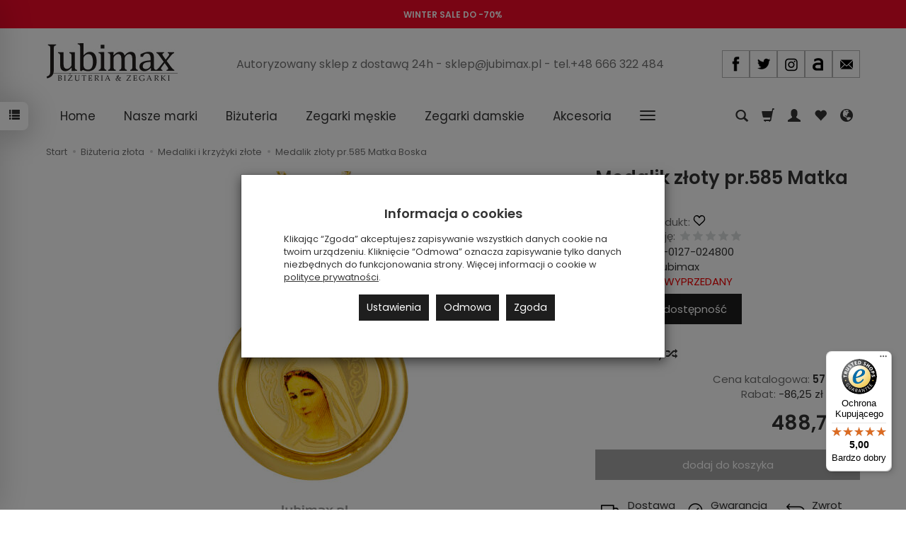

--- FILE ---
content_type: text/html; charset=utf-8
request_url: https://jubimax.pl/medalik-zloty-pr-585-matka-boska-11460.html
body_size: 26951
content:
<!DOCTYPE html>
<html lang="pl">
   <head>
      <meta name="viewport" content="width=device-width, initial-scale=1.0, maximum-scale=1.0" /> 
      
      
      

      
      
      
      
      
      
      
      
      
      
      
      
      
      
      
      
      
      <meta http-equiv="Content-Type" content="text/html; charset=utf-8" />
<meta name="keywords" content="Medalik złoty pr.585 Matka Boska, Medaliki i krzyżyki złote, Jubimax" />
<meta name="description" content="Ten pięknie wykonany medalik z żółtego złota próby 585 jest subtelnym symbolem wiary i duchowej ochrony. Motyw Matki Boskiej został odwzorowany z dbałością o każdy szczeg" />
<title>Medalik złoty pr.585 Matka Boska - Jubimax.pl</title>
<link rel="canonical" href="https://jubimax.pl/medalik-zloty-pr-585-matka-boska-11460.html" />
      <link href="/bootstrap/css/bootstrap.min.css?v320" rel="stylesheet" type="text/css" />
            <link href="/cache/css/9530e9e67feb57023fbc1a050c5b79d4.css?lm=1768634479" rel="preload" as="style" />
<link href="/cache/css/9530e9e67feb57023fbc1a050c5b79d4.css?lm=1768634479" rel="stylesheet" type="text/css" />
      
      <link rel="shortcut icon" type="image/x-icon" href="/favicon.ico" />
      <link href="https://fonts.googleapis.com/css?family=Poppins:300,400,400i,600,600i&display=swap&subset=latin-ext" rel="preload" as="style">
<link href="https://fonts.googleapis.com/css?family=Poppins:300,400,400i,600,600i&display=swap&subset=latin-ext" rel="stylesheet" type="text/css">


<!--[if IE 9]>
 <style type="text/css">
 select.form-control
 {
    padding-right: 0;
    background-image: none;
 }
 </style>
<![endif]-->



      <script type="text/javascript">
  window.dataLayer = window.dataLayer || [];
  function gtag(){dataLayer.push(arguments)};
</script>
  <script>
    
     gtag('consent', 'default', {
        'functionality_storage': 'granted',
        'personalization_storage': 'granted',
        'security_storage': 'granted',
        'analytics_storage': 'denied',      
        'ad_storage': 'denied',
        'ad_personalization': 'denied',
        'ad_user_data': 'denied',
        'wait_for_update': 500
    });
    
</script>
<script async src="https://www.googletagmanager.com/gtag/js?id=G-1D823PM6KE"></script>
<script>
  gtag('js', new Date());
  gtag('config', 'G-1D823PM6KE');
 </script>
 <script>
    gtag('config', 'AW-871949323');
</script> 
  <script>
  
    gtag("event", "view_item", {
    currency: "PLN",
    value: 488.75,
    items: [
            {
        item_id: "11460",
        item_name: "Medalik złoty pr.585 Matka Boska",
        index: 0,
        item_brand: "Jubimax",
        item_category: "Biżuteria złota",
item_category2: "Medaliki i krzyżyki złote",
                price: 488.75,
              // Google Ads
        id: "11460",
        google_business_vertical: "retail"
      }    ]
  });
  </script>

   
      <!-- Smartsupp Live Chat script -->

<!-- Google Tag Manager -->
<script>(function(w,d,s,l,i){w[l]=w[l]||[];w[l].push({'gtm.start':
new Date().getTime(),event:'gtm.js'});var f=d.getElementsByTagName(s)[0],
j=d.createElement(s),dl=l!='dataLayer'?'&l='+l:'';j.async=true;j.src=
'https://www.googletagmanager.com/gtm.js?id='+i+dl;f.parentNode.insertBefore(j,f);
})(window,document,'script','dataLayer','GTM-WJLR29K');</script>
<!-- End Google Tag Manager -->


<noscript><img height="1" width="1" style="display:none" src="https://www.facebook.com/tr?id=146892442544566&ev=PageView&noscript=1" /></noscript> 
        <link rel="alternate" hreflang="pl" href="https://jubimax.pl/medalik-zloty-pr-585-matka-boska-11460.html">
        <link rel="alternate" hreflang="en" href="https://jubimax.pl/en/medalik-zloty-pr-585-matka-boska-11460.html">
        <meta property="og:type" content="website" /><meta property="og:title" content="Medalik złoty pr.585 Matka Boska" /><meta property="og:description" content="Ten pięknie wykonany medalik z żółtego złota próby 585 jest subtelnym symbolem wiary i duchowej ochrony. Motyw Matki Boskiej został odwzorowany z dbałością o każdy szczegół, co nadaje biżuterii elegan" /><meta property="og:url" content="https://jubimax.pl/medalik-zloty-pr-585-matka-boska-11460.html" /><meta property="og:image" content="https://jubimax.pl/media/products/02df282de9b56a93fc3553b08150dbb8/images/thumbnail/big_11460-637732819289929718.jpg?lm=1737476573" /><meta property="og:updated_time" content="1768854922" /> <script>

var ad_storage = 'denied';

var analytics_storage = 'denied';

var ad_personalization = "denied";

var ad_user_data = "denied";

var cookies_message_bar_hidden = 0;

const cookies = document.cookie.split("; ");

for (let i = 0; i < cookies.length; i++) {
  const cookie = cookies[i].split("=");
  
  if (cookie[0] === "cookies_google_analytics"){
    var cookies_google_analytics = cookie[1];                                
    
    if(cookies_google_analytics === 'true'){           
       var analytics_storage = "granted";
    }        
  }
  
  if (cookie[0] === "cookies_google_targeting"){
    
    var cookies_google_targeting = cookie[1];                        
            
    if(cookies_google_targeting === 'true'){            
        var ad_storage = "granted";
    }     
  }

 if (cookie[0] === "cookies_google_personalization"){
    
    var cookies_google_personalization = cookie[1];                        
            
    if(cookies_google_personalization === 'true'){            
        var ad_personalization = "granted";
    }     
  }

if (cookie[0] === "cookies_google_user_data"){
    
    var cookies_google_user_data = cookie[1];                        
            
    if(cookies_google_user_data === 'true'){            
        var ad_user_data = "granted";
    }     
  }

if (cookie[0] === "cookies_message_bar_hidden"){
    
    var cookies_message_bar_hidden = cookie[1];                        
            
    if(cookies_message_bar_hidden === 'true'){            
        var cookies_message_bar_hidden = 1;
    }     
  }

}

        
         if (cookies_message_bar_hidden == 1){
            gtag('consent', 'update', {
            'functionality_storage': 'granted',
            'personalization_storage': 'granted',
            'security_storage': 'granted',
            'analytics_storage': analytics_storage,      
            'ad_storage': ad_storage,
            'ad_personalization': ad_personalization,
            'ad_user_data': ad_user_data
        });
         }
    
    </script>   </head>
   <body>
      

<!-- Google Tag Manager (noscript) -->
<noscript><iframe src="https://www.googletagmanager.com/ns.html?id=GTM-WJLR29K"
height="0" width="0" style="display:none;visibility:hidden"></iframe></noscript>
<!-- End Google Tag Manager (noscript) -->



<div class="modal fade" id="ajax-login-form-modal" tabindex="-1" role="dialog" aria-hidden="false" aria-modal="true" aria-labelledby="login_ajax">
    <div class="modal-dialog">
        <div class="modal-content">       
            <div id="ajax-login-form"></div>    
        </div>

    </div>
</div>
<div id="sidebar">    
    <div id="sidebar-content" class="modal fade" tabindex="-1" role="dialog" aria-labelledby="sidebar-content-label">
        <div class="modal-dialog" role="document">
            <div class="modal-content">
                <div class="modal-header">
    <button type="button" class="close" data-dismiss="modal" aria-label="Zamknij"><span aria-hidden="true">&times;</span></button>
    <div class="h4 modal-title" id="recentyl-viewed-sidebar-label">Ostatnio przeglądane produkty</div>
</div>
<div id="product-tab-recentyl-viewed-sidebar" class="modal-body">    
</div>         




                        
                <div class="modal-header">
    <button type="button" class="close" data-dismiss="modal" aria-label="Zamknij"><span aria-hidden="true">&times;</span></button>
    <div class="h4 modal-title" id="observe-sidebar-label">Obserwowane produkty</div>
</div>
<div id="product-tab-observe-sidebar" class="modal-body">    
</div>         




                <div class="modal-header" style="padding: 0; min-height: 0; border: none;">
                    <button type="button" class="close" data-dismiss="modal" aria-label="Zamknij"><span aria-hidden="true">&times;</span></button>
                </div>
            </div>
        </div> 
    </div>
    <div id="sidebar-handle" class="closeBtn">
        <svg class="arror-icon" width="10" height="16" viewBox="0 0 5 8" fill="none" xmlns="http://www.w3.org/2000/svg"><path d="M1 1L4 4L1 7" stroke="currentColor" stroke-linecap="round" stroke-linejoin="round"/></svg>
        <span class="glyphicon glyphicon-list"></span>
    </div>
</div>



    <div class="mp_staticbar" id="mp_staticbar_7" data-delay="0">
    <div class="clearfix"></div>
    <div class="mp_content"  style="background-color:#f00928; color:#ffffff;  width:100%; height:40px;">
        <div class="mp_static_row" id="mp_static_row_7">
            <!--[mode:tiny]--><p style="text-align: center;"><span style="color: #ffffff;"><a style="color: #ffffff;" href="https://jubimax.pl/category/wyprzedaz"><strong>WINTER SALE DO -70%</strong></a></span></p>    
            <div class="clearfix"></div>
                    </div>
    </div>
        <div class="clearfix"></div>
</div>


 
      <header>
    <div id="top">
    <div id="header" class="hidden-xs">
        <div class="container">
            <div class="flex-sm">
                <div id="logo-top" class="slogan-width">
                    <div>
                        <a href="/" aria-label="Strona główna">                
                            <img class="img-responsive" src="/images/frontend/theme/jubimax/_editor/prod/be673e72e082ef6fe82ee2f32156f840.jpg" alt="Logo" />
                        </a>
                    </div>
                </div>
                                                            <div class="slogan"><div class="hidden-xs h4"> <small>Autoryzowany sklep z dostawą 24h - sklep@jubimax.pl - tel.+48 666 322 484</small></div></div>
                                                    <div id="top-social">        
<div class="social social-header">
            <a href="https://facebook.com/Jubimaxpl-727971287291340/" target="_blank" rel="noopener">
            <img class="top" src="/images/frontend/theme/bianco/social/facebook.png" alt="Facebook" width="37" height="37"/>                    </a>
            
        <a href="https://twitter.com/Jubimax_" target="_blank" rel="noopener">
            <img class="top" src="/images/frontend/theme/bianco/social/twitter.png" alt="Twitter" width="37" height="37"/>                    </a>
                
        <a href="https://www.instagram.com/jubimax_/" target="_blank" rel="noopener">
            <img class="top" src="/images/frontend/theme/bianco/social/instagram.png" alt="Instagram" width="37" height="37"/>                    </a>
                            
        <a href="https://allegro.pl/uzytkownik/Jubimax_pl?order=m" target="_blank" rel="noopener">
            <img class="top" src="/images/frontend/theme/bianco/social/allegrolink.png" alt="Allegro" width="37" height="37"/>                    </a>
            
        <a href="/newsletter/add">
            <img class="top" src="/images/frontend/theme/bianco/social/newsletter.png" alt="Newsletter" width="37" height="37"/>                    </a>
    </div></div>
            </div>
        </div>
    </div>
    <div id="header-navbar-position">
        <nav id="header-navbar">
            <div class="container">
                <div id="logo" class="visible-xs">
                    <div>
                        <a href="/" aria-label="Strona główna">
                            <img src="/images/frontend/theme/jubimax/_editor/prod/bb8f4016bf23537e7c9d7bbd44dad57b.jpg" alt="Logo" />
                        </a>
                    </div>
                </div>
                <div id="navbar-buttons" class="btn-group pull-right">
                    <button 
                        id="nav-button-search" 
                        type="button" 
                        class="btn btn-navbar hidden-xs collapsed" 
                        data-toggle="collapse" 
                        data-target="#nav-search" 
                        data-parent="#header-navbar" 
                        aria-label="Szukaj"
                    >
                        <span class="glyphicon glyphicon-search"></span>
                    </button>
                                        <button
                        id="nav-button-shopping-cart"
                        type="button"
                        class="btn btn-navbar collapsed empty"
                        data-toggle="collapse"
                        data-target="#nav-shopping-cart"
                        data-parent="#header-navbar"
                        data-menu-mobile-target="#modal-shopping-cart-container"
                        aria-label="Koszyk"
                    >
                        <span class="glyphicon glyphicon-shopping-cart"></span>
                        <small class="quantity"></small>
                    </button>
                                        <button
                        id="nav-button-user"
                        type="button"
                        class=" btn btn-navbar collapsed"
                        data-toggle="collapse"
                        data-target="#nav-user"
                        data-parent="#header-navbar"
                        data-menu-mobile-target="#modal-user"
                        aria-label="Moje konto"
                    >
                        <span id="login-status-info" class="glyphicon glyphicon-user"></span>
                        <small class="login-status">&nbsp;</small>
                    </button>
                    
                    <button
  id="nav-observe"
  type="button"
  class="btn btn-navbar hidden-xs collapsed"
  onclick="window.location.href='/user_data/productList/type/observe'"
   style="display:none"   aria-label="Obserwowane produkty"
  >
  <span class="glyphicon glyphicon-heart"></span>
</button>
                    
                    <button
                        id="nav-button-settings" 
                        type="button"
                        class="btn btn-navbar hidden-xs collapsed" 
                        data-toggle="collapse"
                        data-target="#nav-settings" 
                        data-parent="#header-navbar"
                        aria-label="Język i waluta"
                    >
                        <span class="glyphicon glyphicon-globe"></span>
                    </button>
                    
                </div>
                <div class="navbar-header hidden-sm hidden-md hidden-lg">
                    <button 
                        id="nav-button-menu" 
                        type="button" 
                        class="navbar-toggle collapsed" 
                        data-toggle="collapse" 
                        data-target="#nav-menu" 
                        data-parent="#header-navbar"
                        data-menu-mobile-target="#modal-categories"
                        aria-label="Rozwiń kategorie"
                    >
                        <span class="icon-bar"></span>
                        <span class="icon-bar"></span>
                        <span class="icon-bar"></span>
                    </button>
                    <button 
                        id="nav-button-search-mobile" 
                        class="btn btn-navbar collapsed pull-left"
                        type="button" 
                        data-toggle="collapse" 
                        data-target="#nav-search"
                        data-parent="#header-navbar"
                        data-menu-mobile-target="#modal-search"
                        aria-label="Szukaj"
                    >
                        <span class="glyphicon glyphicon-search"></span>
                    </button>
                </div>
                <div id="nav-menu" class="navbar-collapse collapse clearfix">
                    <ul class="nav navbar-nav horizontal-categories" style="visibility: hidden; height: 0">                       
    <li class="visible-xs">
        
<form action="/product/search" class="form-inline search" method="get">
    <div class="input-group">
        <label class="sr-only" for="search-9e2h">Wyszukaj</label>
        <input id="search-9e2h" type="search" autocomplete="off" class="form-control" name="query" value="" placeholder='Wpisz czego szukasz' />
        <span class="input-group-btn">
            <button class="btn btn-primary" type="submit" aria-label="Wyszukaj">
                <span class="glyphicon glyphicon-search"></span>
            </button>
        </span>                                
    </div>
</form>






    </li>    
    <li class="hidden-xs">
        <a href="/">Home</a>
    </li>
                                                    <li class="dropdown">
                    <a href="/category/nasze-marki" class="dropdown-toggle category-link" data-hover="dropdown" data-toggle="dropdown">Nasze marki</a>
                    <ul class="dropdown-menu">
                                                    <li>
                                <a href="/category/adriatica" class="category-link">Adriatica</a>
                                                                    <ul class="submenu nav">
                                                                            </ul> 
                                                            </li>
                                                    <li>
                                <a href="/category/atlantic" class="category-link">Atlantic</a>
                                                            </li>
                                                    <li>
                                <a href="/category/boss-137" class="category-link">Boss</a>
                                                            </li>
                                                    <li>
                                <a href="/category/casio" class="category-link">Casio</a>
                                                                    <ul class="submenu nav">
                                                                                    <li>
                                                <a href="/category/casio-edifice" class="category-link">Edifice</a>
                                            </li>
                                                                                    <li>
                                                <a href="/category/casio-g-shock" class="category-link">G-Shock</a>
                                            </li>
                                                                            </ul> 
                                                            </li>
                                                    <li>
                                <a href="/category/cicada" class="category-link">Cicada</a>
                                                            </li>
                                                    <li>
                                <a href="/category/guess" class="category-link">Guess</a>
                                                            </li>
                                                    <li>
                                <a href="/category/hornet" class="category-link">Hornet</a>
                                                            </li>
                                                    <li>
                                <a href="/category/lacoste-79" class="category-link">Lacoste</a>
                                                            </li>
                                                    <li>
                                <a href="/category/lorus" class="category-link">Lorus</a>
                                                            </li>
                                                    <li>
                                <a href="/category/obaku-67" class="category-link">Obaku</a>
                                                            </li>
                                                    <li>
                                <a href="/category/rosefield" class="category-link">Rosefield</a>
                                                            </li>
                                                    <li>
                                <a href="/category/tommy-hilfiger" class="category-link">Tommy Hilfiger</a>
                                                            </li>
                                                    <li>
                                <a href="/category/vostok-europe-52" class="category-link">Vostok Europe</a>
                                                                    <ul class="submenu nav">
                                                                                    <li>
                                                <a href="/category/vostok-europe-atomic-age" class="category-link">Atomic Age</a>
                                            </li>
                                                                                    <li>
                                                <a href="/category/vostok-europe-energia-151" class="category-link">Energia</a>
                                            </li>
                                                                                    <li>
                                                <a href="/category/vostok-europe-expedition" class="category-link">Expedition</a>
                                            </li>
                                                                                    <li>
                                                <a href="/category/vostok-europe-lunokhod-154" class="category-link">Lunokhod</a>
                                            </li>
                                                                                    <li>
                                                <a href="/category/vostok-europe-n1-rocket" class="category-link">N1 Rocket</a>
                                            </li>
                                                                                    <li>
                                                <a href="/category/vostok-europe-space-race" class="category-link">Space Race</a>
                                            </li>
                                                                                    <li>
                                                <a href="/category/vostok-europe-systema-periodicum" class="category-link">Systema Periodicum</a>
                                            </li>
                                                                                    <li>
                                                <a href="/category/vostok-europe-undine-156" class="category-link">Undine</a>
                                            </li>
                                                                            </ul> 
                                                            </li>
                                            </ul>
                </li>
                     
                                                    <li class="dropdown">
                    <a href="/category/bizuteria" class="dropdown-toggle category-link" data-hover="dropdown" data-toggle="dropdown">Biżuteria</a>
                    <ul class="dropdown-menu">
                                                    <li>
                                <a href="/category/bizuteria-zlota" class="category-link">Biżuteria złota</a>
                                                                    <ul class="submenu nav">
                                                                                    <li>
                                                <a href="/category/bizuteria-zlota-pierscionki-zlote" class="category-link">Pierścionki złote</a>
                                            </li>
                                                                                    <li>
                                                <a href="/category/bizuteria-zlota-bransoletki-zlote" class="category-link">Bransoletki złote</a>
                                            </li>
                                                                                    <li>
                                                <a href="/category/bizuteria-zlota-kolczyki-zlote" class="category-link">Kolczyki złote</a>
                                            </li>
                                                                                    <li>
                                                <a href="/category/bizuteria-zlota-lancuszki-zlote" class="category-link">Łańcuszki złote</a>
                                            </li>
                                                                                    <li>
                                                <a href="/category/bizuteria-zlota-naszyjniki-zlote" class="category-link">Naszyjniki złote</a>
                                            </li>
                                                                                    <li>
                                                <a href="/category/bizuteria-zlota-medaliki-i-krzyzyki-zlote" class="category-link">Medaliki i krzyżyki złote</a>
                                            </li>
                                                                                    <li>
                                                <a href="/category/bizuteria-zlota-zawieszki-zlote" class="category-link">Zawieszki złote</a>
                                            </li>
                                                                            </ul> 
                                                            </li>
                                                    <li>
                                <a href="/category/bizuteria-z-brylantami" class="category-link">Biżuteria z brylantami</a>
                                                                    <ul class="submenu nav">
                                                                                    <li>
                                                <a href="/category/brylanty-pierscionki-z-brylantami" class="category-link">Pierścionki z brylantami</a>
                                            </li>
                                                                                    <li>
                                                <a href="/category/brylanty-bransoletki-z-brylantami" class="category-link">Bransoletki z brylantami</a>
                                            </li>
                                                                                    <li>
                                                <a href="/category/brylanty-kolczyki-z-brylantami" class="category-link">Kolczyki z brylantami</a>
                                            </li>
                                                                                    <li>
                                                <a href="/category/brylanty-naszyjniki-z-brylantami" class="category-link">Naszyjniki z brylantami</a>
                                            </li>
                                                                                    <li>
                                                <a href="/category/brylanty-zawieszki-z-brylantami" class="category-link">Zawieszki z brylantami</a>
                                            </li>
                                                                            </ul> 
                                                            </li>
                                                    <li>
                                <a href="/category/bizuteria-boss" class="category-link">Biżuteria Boss</a>
                                                                    <ul class="submenu nav">
                                                                                    <li>
                                                <a href="/category/bizuteria-boss-bransolety" class="category-link">Bransolety</a>
                                            </li>
                                                                                    <li>
                                                <a href="/category/bizuteria-boss-naszyjniki" class="category-link">Naszyjniki</a>
                                            </li>
                                                                                    <li>
                                                <a href="/category/bizuteria-boss-niesmiertelniki" class="category-link">Nieśmiertelniki</a>
                                            </li>
                                                                            </ul> 
                                                            </li>
                                                    <li>
                                <a href="/category/bizuteria-coeur-de-lion" class="category-link">Biżuteria Coeur de Lion</a>
                                                                    <ul class="submenu nav">
                                                                                    <li>
                                                <a href="/category/bizuteria-coeur-de-lion-bransoletki" class="category-link">Bransoletki</a>
                                            </li>
                                                                                    <li>
                                                <a href="/category/bizuteria-coeur-de-lion-kolczyki" class="category-link">Kolczyki</a>
                                            </li>
                                                                                    <li>
                                                <a href="/category/bizuteria-coeur-de-lion-naszyjniki" class="category-link">Naszyjniki</a>
                                            </li>
                                                                            </ul> 
                                                            </li>
                                                    <li>
                                <a href="/category/bizuteria-disney" class="category-link">Biżuteria Disney</a>
                                                                    <ul class="submenu nav">
                                                                                    <li>
                                                <a href="/category/bizuteria-disney-bransoletki" class="category-link">Bransoletki</a>
                                            </li>
                                                                                    <li>
                                                <a href="/category/bizuteria-disney-kolczyki" class="category-link">Kolczyki</a>
                                            </li>
                                                                                    <li>
                                                <a href="/category/bizuteria-disney-naszyjniki" class="category-link">Naszyjniki</a>
                                            </li>
                                                                                    <li>
                                                <a href="/category/bizuteria-disney-pierscionki" class="category-link">Pierścionki</a>
                                            </li>
                                                                            </ul> 
                                                            </li>
                                                    <li>
                                <a href="/category/bizuteria-guess" class="category-link">Biżuteria Guess</a>
                                                                    <ul class="submenu nav">
                                                                                    <li>
                                                <a href="/category/bizuteria-guess-bransoletki" class="category-link">Bransoletki</a>
                                            </li>
                                                                                    <li>
                                                <a href="/category/bizuteria-guess-kolczyki" class="category-link">Kolczyki</a>
                                            </li>
                                                                                    <li>
                                                <a href="/category/bizuteria-guess-naszyjniki" class="category-link">Naszyjniki</a>
                                            </li>
                                                                                    <li>
                                                <a href="/category/bizuteria-guess-pierscionki" class="category-link">Pierścionki</a>
                                            </li>
                                                                            </ul> 
                                                            </li>
                                                    <li>
                                <a href="/category/bizuteria-lacoste" class="category-link">Biżuteria Lacoste</a>
                                                                    <ul class="submenu nav">
                                                                                    <li>
                                                <a href="/category/bizuteria-lacoste-bransolety" class="category-link">Bransolety</a>
                                            </li>
                                                                                    <li>
                                                <a href="/category/bizuteria-lacoste-naszyjniki" class="category-link">Naszyjniki</a>
                                            </li>
                                                                            </ul> 
                                                            </li>
                                                    <li>
                                <a href="/category/bizuteria-leis" class="category-link">Biżuteria Leis</a>
                                                                    <ul class="submenu nav">
                                                                                    <li>
                                                <a href="/category/bizuteria-leis-nowa-kategoria" class="category-link">Bransoletki</a>
                                            </li>
                                                                                    <li>
                                                <a href="/category/bizuteria-leis-kolczyki" class="category-link">Kolczyki</a>
                                            </li>
                                                                                    <li>
                                                <a href="/category/bizuteria-leis-naszyjniki" class="category-link">Naszyjniki</a>
                                            </li>
                                                                                    <li>
                                                <a href="/category/bizuteria-leis-pierscionki" class="category-link">Pierścionki</a>
                                            </li>
                                                                            </ul> 
                                                            </li>
                                                    <li>
                                <a href="/category/bizuteria-lineargent" class="category-link">Biżuteria LineArgent</a>
                                                                    <ul class="submenu nav">
                                                                                    <li>
                                                <a href="/category/bizuteria-lineargent-bransoletki" class="category-link">Bransoletki</a>
                                            </li>
                                                                                    <li>
                                                <a href="/category/bizuteria-lineargent-kolczyki" class="category-link">Kolczyki</a>
                                            </li>
                                                                            </ul> 
                                                            </li>
                                                    <li>
                                <a href="/category/bizuteria-nomination" class="category-link">Biżuteria Nomination Italy</a>
                                                                    <ul class="submenu nav">
                                                                                    <li>
                                                <a href="/category/bizuteria-nomination-nomination-baza" class="category-link">Nomination Composable bazy</a>
                                            </li>
                                                                                    <li>
                                                <a href="/category/bizuteria-nomination-nomination-link" class="category-link">Nomination Composable linki</a>
                                            </li>
                                                                            </ul> 
                                                            </li>
                                                    <li>
                                <a href="/category/bizuteria-pierre-ricaud" class="category-link">Biżuteria Pierre Ricaud</a>
                                                            </li>
                                                    <li>
                                <a href="/category/bizuteria-spark-swarovski" class="category-link">Biżuteria Spark Swarovski</a>
                                                            </li>
                                                    <li>
                                <a href="/category/bizuteria-ti-sento" class="category-link">Biżuteria Ti Sento</a>
                                                                    <ul class="submenu nav">
                                                                                    <li>
                                                <a href="/category/bizuteria-ti-sento-pierscionki" class="category-link">Pierścionki</a>
                                            </li>
                                                                            </ul> 
                                                            </li>
                                                    <li>
                                <a href="/category/bizuteria-tommy-hilfiger" class="category-link">Biżuteria Tommy Hilfiger</a>
                                                                    <ul class="submenu nav">
                                                                                    <li>
                                                <a href="/category/bizuteria-tommy-hilfiger-bransoletki" class="category-link">Bransoletki</a>
                                            </li>
                                                                                    <li>
                                                <a href="/category/bizuteria-tommy-hilfiger-bransolety" class="category-link">Bransolety</a>
                                            </li>
                                                                                    <li>
                                                <a href="/category/bizuteria-tommy-hilfiger-naszyjniki" class="category-link">Naszyjniki</a>
                                            </li>
                                                                                    <li>
                                                <a href="/category/bizuteria-tommy-hilfiger-niesmiertelniki" class="category-link">Nieśmiertelniki</a>
                                            </li>
                                                                            </ul> 
                                                            </li>
                                                    <li>
                                <a href="/category/bizuteria-victoria-cruz" class="category-link">Biżuteria Victoria Cruz</a>
                                                                    <ul class="submenu nav">
                                                                                    <li>
                                                <a href="/category/bizuteria-victoria-cruz-bransoletki" class="category-link">Bransoletki</a>
                                            </li>
                                                                                    <li>
                                                <a href="/category/bizuteria-victoria-cruz-kolczyki" class="category-link">Kolczyki</a>
                                            </li>
                                                                                    <li>
                                                <a href="/category/bizuteria-victoria-cruz-naszyjniki" class="category-link">Naszyjniki</a>
                                            </li>
                                                                                    <li>
                                                <a href="/category/bizuteria-victoria-cruz-pierscionki" class="category-link">Pierścionki</a>
                                            </li>
                                                                            </ul> 
                                                            </li>
                                            </ul>
                </li>
                     
                                                    <li class="dropdown">
                    <a href="/category/zegarki-meskie" class="dropdown-toggle category-link" data-hover="dropdown" data-toggle="dropdown">Zegarki męskie</a>
                    <ul class="dropdown-menu">
                                                    <li>
                                <a href="/category/zegarki-meskie-adriatica-124" class="category-link">Adriatica</a>
                                                            </li>
                                                    <li>
                                <a href="/category/zegarki-meskie-atlantic-175" class="category-link">Atlantic</a>
                                                            </li>
                                                    <li>
                                <a href="/category/zegarki-meskie-boss" class="category-link">Boss</a>
                                                            </li>
                                                    <li>
                                <a href="/category/zegarki-meskie-casio-120" class="category-link">Casio</a>
                                                                    <ul class="submenu nav">
                                                                                    <li>
                                                <a href="/category/zegarki-meskie-casio-edifice" class="category-link">Edifice</a>
                                            </li>
                                                                                    <li>
                                                <a href="/category/zegarki-meskie-casio-g-shock-166" class="category-link">G-Shock</a>
                                            </li>
                                                                            </ul> 
                                                            </li>
                                                    <li>
                                <a href="/category/zegarki-meskie-guess-144" class="category-link">Guess</a>
                                                            </li>
                                                    <li>
                                <a href="/category/hornet-287" class="category-link">Hornet</a>
                                                            </li>
                                                    <li>
                                <a href="/category/zegarki-meskie-lorus-178" class="category-link">Lorus</a>
                                                            </li>
                                                    <li>
                                <a href="/category/zegarki-meskie-obaku" class="category-link">Obaku</a>
                                                            </li>
                                                    <li>
                                <a href="/category/zegarki-meskie-tommy-hilfiger-181" class="category-link">Tommy Hilfiger</a>
                                                            </li>
                                                    <li>
                                <a href="/category/zegarki-meskie-vostok-europe" class="category-link">Vostok Europe</a>
                                                                    <ul class="submenu nav">
                                                                                    <li>
                                                <a href="/category/vostok-europe-atomic-age-252" class="category-link">Atomic Age</a>
                                            </li>
                                                                                    <li>
                                                <a href="/category/zegarki-meskie-vostok-europe-energia" class="category-link">Energia</a>
                                            </li>
                                                                                    <li>
                                                <a href="/category/zegarki-meskie-vostok-europe-expedition-221" class="category-link">Expedition</a>
                                            </li>
                                                                                    <li>
                                                <a href="/category/zegarki-meskie-vostok-europe-lunokhod" class="category-link">Lunokhod</a>
                                            </li>
                                                                                    <li>
                                                <a href="/category/zegarki-meskie-vostok-europe-n1-rocket-206" class="category-link">N1 Rocket</a>
                                            </li>
                                                                                    <li>
                                                <a href="/category/vostok-europe-space-race-228" class="category-link">Space Race</a>
                                            </li>
                                                                                    <li>
                                                <a href="/category/vostok-europe-systema-periodicum-259" class="category-link">Systema Periodicum</a>
                                            </li>
                                                                            </ul> 
                                                            </li>
                                            </ul>
                </li>
                     
                                                    <li class="dropdown">
                    <a href="/category/zegarki-damskie" class="dropdown-toggle category-link" data-hover="dropdown" data-toggle="dropdown">Zegarki damskie</a>
                    <ul class="dropdown-menu">
                                                    <li>
                                <a href="/category/zegarki-damskie-adriatica-125" class="category-link">Adriatica</a>
                                                            </li>
                                                    <li>
                                <a href="/category/zegarki-damskie-atlantic-176" class="category-link">Atlantic</a>
                                                            </li>
                                                    <li>
                                <a href="/category/zegarki-damskie-boss-139" class="category-link">Boss</a>
                                                            </li>
                                                    <li>
                                <a href="/category/zegarki-damskie-casio-121" class="category-link">Casio</a>
                                                                    <ul class="submenu nav">
                                                                                    <li>
                                                <a href="/category/casio-g-shock-169" class="category-link">G-Shock</a>
                                            </li>
                                                                            </ul> 
                                                            </li>
                                                    <li>
                                <a href="/category/cicada-285" class="category-link">Cicada</a>
                                                            </li>
                                                    <li>
                                <a href="/category/zegarki-damskie-guess-143" class="category-link">Guess</a>
                                                            </li>
                                                    <li>
                                <a href="/category/zegarki-damskie-lacoste-105" class="category-link">Lacoste</a>
                                                            </li>
                                                    <li>
                                <a href="/category/zegarki-damskie-lorus-179" class="category-link">Lorus</a>
                                                            </li>
                                                    <li>
                                <a href="/category/zegarki-damskie-obaku-101" class="category-link">Obaku</a>
                                                            </li>
                                                    <li>
                                <a href="/category/zegarki-damskie-rosefield-136" class="category-link">Rosefield</a>
                                                            </li>
                                                    <li>
                                <a href="/category/zegarki-damskie-tommy-hilfiger-182" class="category-link">Tommy Hilfiger</a>
                                                            </li>
                                                    <li>
                                <a href="/category/zegarki-damskie-vostok-europe-140" class="category-link">Vostok Europe</a>
                                                                    <ul class="submenu nav">
                                                                                    <li>
                                                <a href="/category/zegarki-damskie-vostok-europe-undine" class="category-link">Undine</a>
                                            </li>
                                                                            </ul> 
                                                            </li>
                                            </ul>
                </li>
                     
                                                    <li class="dropdown">
                    <a href="/category/akcesoria" class="dropdown-toggle category-link" data-hover="dropdown" data-toggle="dropdown">Akcesoria</a>
                    <ul class="dropdown-menu">
                                                    <li>
                                <a href="/category/paski-266" class="category-link">Paski i bransolety</a>
                                                            </li>
                                            </ul>
                </li>
                     
                                                    <li class="dropdown">
                    <a href="/category/wyprzedaz" class="dropdown-toggle category-link" data-hover="dropdown" data-toggle="dropdown">Wyprzedaż</a>
                    <ul class="dropdown-menu">
                                                    <li>
                                <a href="/category/wyprzedaz-zegarki-damskie" class="category-link">Wyprzedaż zegarki damskie</a>
                                                            </li>
                                                    <li>
                                <a href="/category/wyprzedaz-zegarki-meskie" class="category-link">Wyprzedaż zegarki męskie</a>
                                                            </li>
                                                    <li>
                                <a href="/category/wyprzedaz-bizuteria" class="category-link">Wyprzedaż biżuteria</a>
                                                            </li>
                                            </ul>
                </li>
                     
          
        
</ul>



                </div>
                <div class="navbar-dropdown">
                    <div id="nav-shopping-cart" class="navbar-collapse collapse">
                        <div class="shopping-cart clearfix">
            <div class="text-right">Twój koszyk jest pusty</div>
    </div>





                    </div>
                    <div id="nav-user" class="navbar-collapse collapseV2 hidden-xs">
                        <div class="nav-user-content">
                                <div class="user-content">
        <button class="btn btn-primary" data-action="ajax-login-button">Zaloguj</button>
        <div class="user-options-text text-muted hidden-xs">Nie masz jeszcze konta?</div>
        <a class="btn btn-light" href="https://jubimax.pl/user/createAccount" rel="nofollow">Załóż konto</a>    
    </div>

<div class="user-settings hidden-sm hidden-md hidden-lg">
    <div class="nav-setting-content">
    <p class="title-settings">
        Język  
    </p>
    <div class="dropdown dropdown-language">
        <button class="btn btn-light dropdown-toggle" type="button" id="dropdownLanguageButton_z065" data-toggle="dropdown" aria-haspopup="true" aria-expanded="false">
            <span>
                                    <img class="img-responsive" src="/uploads/stLanguagePlugin/1566c080cf8049d5cb86b18b7a610b16.png" alt="Wersja językowa Polska" />
                                Polska
            </span>
            <span class="caret"></span>
        </button>
        <div class="dropdown-menu-slide" aria-labelledby="dropdownLanguageButton_z065">
            <ul class="dropdown-menu-slide-inner">
                                                        
                                                            <li>
                            <a class="dropdown-item" href="/en/medalik-zloty-pr-585-matka-boska-11460.html" rel="nofollow">
                                                                    <img class="img-responsive" src="/uploads/stLanguagePlugin/1dcf507142e7f2c1453d9ef1ccd8649a.png" alt="Wersja językowa Angielska" />
                                                                Angielska
                            </a>
                        </li>
                                        
                            </ul>
        </div>
    </div>
</div>
    
</div>


                        </div>
                    </div>
                    
                    <div id="nav-settings" class="hidden-xs navbar-collapse collapseV2"><div class="nav-settings-content"><div class="nav-setting-content">
    <p class="title-settings">
        Język  
    </p>
    <div class="dropdown dropdown-language">
        <button class="btn btn-light dropdown-toggle" type="button" id="dropdownLanguageButton_l7yr" data-toggle="dropdown" aria-haspopup="true" aria-expanded="false">
            <span>
                                    <img class="img-responsive" src="/uploads/stLanguagePlugin/1566c080cf8049d5cb86b18b7a610b16.png" alt="Wersja językowa Polska" />
                                Polska
            </span>
            <span class="caret"></span>
        </button>
        <div class="dropdown-menu-slide" aria-labelledby="dropdownLanguageButton_l7yr">
            <ul class="dropdown-menu-slide-inner">
                                                        
                                                            <li>
                            <a class="dropdown-item" href="/en/medalik-zloty-pr-585-matka-boska-11460.html" rel="nofollow">
                                                                    <img class="img-responsive" src="/uploads/stLanguagePlugin/1dcf507142e7f2c1453d9ef1ccd8649a.png" alt="Wersja językowa Angielska" />
                                                                Angielska
                            </a>
                        </li>
                                        
                            </ul>
        </div>
    </div>
</div></div></div>
                    <div id="nav-search" class="navbar-collapse hidden-xs">
                        <div class="nav-search-content">
                            
<form action="/product/search" class="form-inline search" method="get">
    <div class="input-group">
        <label class="sr-only" for="search-w47x">Wyszukaj</label>
        <input id="search-w47x" type="search" autocomplete="off" class="form-control" name="query" value="" placeholder='Wpisz czego szukasz' />
        <span class="input-group-btn">
            <button class="btn btn-primary" type="submit" aria-label="Wyszukaj">
                <span class="glyphicon glyphicon-search"></span>
            </button>
        </span>                                
    </div>
</form>






                        </div>
                    </div>
                </div>
            </div>
        </nav>
    </div>
</div>
</header>

<div id="one-column-layout">
    <main class="container">
    	 		
			<ol class="breadcrumb hidden-xs">
    <li><a itemprop="item" href="https://jubimax.pl/"><span>Start</span></a></li>
            <li>
                        <a href="https://jubimax.pl/category/bizuteria-zlota"><span>Biżuteria złota</span></a>
                    </li>
            <li>
                        <a href="https://jubimax.pl/category/bizuteria-zlota-medaliki-i-krzyzyki-zlote"><span>Medaliki i krzyżyki złote</span></a>
                    </li>
            <li>
                        <a href="https://jubimax.pl/medalik-zloty-pr-585-matka-boska-11460.html"><span>Medalik złoty pr.585 Matka Boska</span></a>
                    </li>
    </ol>




		  

        
        













 <div>
    <div class="card panel panel-default">
        <div class="panel-body">
            <div class="row">
                <div class="col-xs-12 col-sm-8 product-gallery">            
                                        <ul id="product-gallery" class="gallery list-unstyled clearfix gallery-photos" data-equalizer>
                        <li id="product-photo" class="col-xs-12" data-src="/media/products/02df282de9b56a93fc3553b08150dbb8/images/thumbnail/big_11460-637732819289929718.jpg?lm=1737476573" data-sub-html="    &lt;div class=&quot;custom-html&quot;&gt;
        &lt;div class=&quot;h4&quot;&gt;Medalik złoty pr.585 Matka Boska&lt;/div&gt;
        &lt;p&gt;Medalik złoty pr.585 Matka Boska&lt;/p&gt;
    &lt;/div&gt;
" data-id="" data-gallery="/stThumbnailPlugin.php?i=media%2Fproducts%2F02df282de9b56a93fc3553b08150dbb8%2Fimages%2F11460-637732819289929718.jpg&t=gallery&f=product&u=1737224504">
                            <div>
                                <div class="gallery-image">
                                    <img class="img-responsive" src="/media/products/02df282de9b56a93fc3553b08150dbb8/images/thumbnail/large_11460-637732819289929718.jpg?lm=1737476570" alt="Medalik złoty pr.585 Matka Boska" width="500" height="500" />
                                                                    </div>
                            </div>
                        </li>
                                                         
    <li class=" col-xs-2 col-md-3 col-lg-3 product-border" data-sub-html="        &lt;div class=&quot;custom-html&quot;&gt;
            &lt;div class=&quot;h4&quot;&gt;Medalik złoty pr.585 Matka Boska&lt;/div&gt;
            &lt;p&gt;&lt;/p&gt;
        &lt;/div&gt;
    " data-src="/media/products/02df282de9b56a93fc3553b08150dbb8/images/thumbnail/big_024800-2-copy.jpg?lm=1737476574" data-id="" data-equalizer-watch>
        <div>
            <div class="gallery-image">
                <img class="img-responsive" src="/media/products/02df282de9b56a93fc3553b08150dbb8/images/thumbnail/gallery_024800-2-copy.jpg?lm=1737476570" alt="Medalik złoty pr.585 Matka Boska - 2" />
            </div>
        </div>
            </li>
    
    <li class=" col-xs-2 col-md-3 col-lg-3 product-border" data-sub-html="        &lt;div class=&quot;custom-html&quot;&gt;
            &lt;div class=&quot;h4&quot;&gt;Medalik złoty pr.585 Matka Boska&lt;/div&gt;
            &lt;p&gt;&lt;/p&gt;
        &lt;/div&gt;
    " data-src="/media/products/02df282de9b56a93fc3553b08150dbb8/images/thumbnail/big_11460-637732819300554862.jpg?lm=1749704621" data-id="" data-equalizer-watch>
        <div>
            <div class="gallery-image">
                <img class="img-responsive" src="/media/products/02df282de9b56a93fc3553b08150dbb8/images/thumbnail/gallery_11460-637732819300554862.jpg?lm=1737476570" alt="Medalik złoty pr.585 Matka Boska - 3" />
            </div>
        </div>
            </li>


                                            </ul>
                </div>
                <div class="col-xs-12 col-sm-4 product-label relative pull-right">
                    <div id="product-preloader" class="preloader absolute hidden"></div>
                    <h1>Medalik złoty pr.585 Matka Boska</h1>                    

                                        

                    <ul class="information">
                        
                                            
                        <li><span class="text-muted">Obserwuj produkt:</span> 
                            <div class="product-observe observe-no" data-product-observe="11460">
                                <svg width="23" height="21" viewBox="0 0 23 21" xmlns="http://www.w3.org/2000/svg">
                                    <path d="M6.4592 1C3.44417 1 1 3.81598 1 7.28966C1 7.97227 1.09438 8.62947 1.26893 9.2449C1.71875 10.8309 2.96968 12.0161 4.1733 13.1426L11.5 20L18.8267 13.1426C20.0303 12.0161 21.2813 10.8309 21.7311 9.2449C21.9056 8.62947 22 7.97227 22 7.28966C22 3.81598 19.5558 1 16.5408 1C14.2698 1 12.3227 2.59762 11.5 4.87056C10.6773 2.59762 8.73018 1 6.4592 1Z" stroke-width="2" stroke-linejoin="round"/>
                                </svg>
                            </div>
                        </li>
                    
                                            
                                                    

<li class="add-review-line">
    <span id="add-review" class="review-text text-muted">Dodaj recenzję:</span>
    <form class="pull-left" action="">
        <input  name="star1" title='Twoja ocena 1' type="radio" class="auto-submit-star" value="1"  />
        <input  name="star1" title='Twoja ocena 2' type="radio" class="auto-submit-star" value="2"  />
        <input  name="star1" title='Twoja ocena 3' type="radio" class="auto-submit-star" value="3"  />
        <input  name="star1" title='Twoja ocena 4' type="radio" class="auto-submit-star" value="4"  />
        <input  name="star1" title='Twoja ocena 5' type="radio" class="auto-submit-star" value="5"  />        
    </form>
    </li>
<!-- Modal -->
<div class="modal fade" id="star_raiting_modal" tabindex="-1" role="dialog" aria-labelledby="myModalLabel" aria-hidden="true" >
    <div class="modal-dialog">
    <div class="modal-content">
        <div id="star_raiting"></div>
    </div>
  </div>
</div>
                        
                                                    <li class="code"><span class="text-muted">Kod:</span> <span class="product_code">CIZZ-00-0127-024800</span></li>
                        
                        
                                                    <li><span class="text-muted">Producent:</span> <span><a href="/manufacturer/jubimax" class="producer_name">Jubimax</a></span></li>
                                                                                                                            <li>
                                                                    <span class="text-muted">Dostępność:</span>
                                                                                                    <span id="st_availability_info">
    

            <a href="#" id="active_availability_alert_overlay">
        
    <span id="st_availability_info-value" style="float: none;color: #f00000">WYPRZEDANY</span>

            </a>
    
</span>

<!-- Modal -->
<div class="modal fade" id="availability_alert_modal" tabindex="-1" role="dialog" aria-labelledby="myModalLabel" aria-hidden="true">
  <div class="modal-dialog">
    <div class="modal-content">
        <div id="availability_alert"></div>
    </div>
  </div>
</div>

                                                                                                </li>
                                                
                                                    <li>
                                   <div id="question-container">
<!-- Modal -->
<div class="modal fade" id="price_question_modal" tabindex="-1" role="dialog" aria-labelledby="myModalLabel" aria-hidden="true">
  <div class="modal-dialog">
    <div class="modal-content">
        <div id="price_question"></div>
    </div>
  </div>
</div>

<!-- Modal -->
<div class="modal fade" id="depository_question_modal" tabindex="-1" role="dialog" aria-labelledby="myModalLabel" aria-hidden="true">
  <div class="modal-dialog">
    <div class="modal-content">
        <div id="depository_question"></div>
    </div>
  </div>
</div>


            <button type="button" id="active_depository_question_overlay" class="btn btn-default">Zapytaj o dostępność</button>
       </div>


                            </li>
                                                
                        
                                                    
<li>
<br/>
<a href="#" id="show-price-modal" terget="_blank" rel="nofollow">Historia ceny <span style="font-size: 14px;" class="glyphicon glyphicon-random"></span></a> <br />                
<!-- Modal -->
<div class="modal fade" id="price_history_modal" tabindex="-1" role="dialog" aria-hidden="true">    
    <div class="modal-dialog">                
    
        <div class="modal-content" style="padding: 15px;">
        
        <div class="modal-header" style="border-bottom: none;">            
            <button type="button" class="close pull-right" data-dismiss="modal" aria-label="Close"><span aria-hidden="true">×</span></button>
        </div>        
            
            
            <div id="price_history_result"></div>
        </div>
    
    </div>
</div>

</li>
                                            </ul>
                    
                    <div id="basket_product_options_container"></div>
                    
                                        
                                            <ul class="information prices">
                                                                                                                                        <li class="price_catalogue"><span class="text-muted">Cena katalogowa:</span> <b><span id="st_product_options-catalogue-brutto">575,00 zł</span></b></li>
                                                                                                                                                                                                                            <li class="price_discount discount"><span class="text-muted">Rabat:</span> -<span id="st_product_options-discount-brutto">86,25 zł</span> <b>(15 %)</b></li>
                                                                                                                                                                                                                                        <li class="price-line price"><span id="st_product_options-price-brutto">488,75 zł</span></li>
                                                            
                            
                            <li class="shopping-cart">
                                <span class="add-quantity">
                                    
                                </span>
                                    <form data-product="11460" id="product-card_11460" class="basket_add_button" action="https://jubimax.pl/basket/add/11460/1" method="post">
        <div>
            <input type="hidden" name="product_set_discount" value="" />
            <input type="hidden" name="option_list" value="" />
            <div class="relative btn-disable"><button class="btn btn-shopping-cart" type="submit" disabled="disabled">dodaj do koszyka</button><span class="disabled-info btn btn-shopping-cart">Niedostępny</span></div>
        </div>
    </form>
                            </li>
                                                            
                            
                            



    <li style="margin-top: 12px">    
</li>


                        </ul>
                        
<div id="card-info-box">

    <ul class="flex clearfix">
                <li>
            <button class="btn btn-default text-center collapsed" type="button" data-parent="#card-info-box" data-toggle="collapse" data-target="#card-info-box_content1" aria-expanded="false" aria-controls="card-info-box_content1">
                <span class="hidden-xs hidden-md"><img src="/uploads//picture/pl_PL/de1130a3b015f2226ed18b2603b443e1.png" alt="Dostawa" /></span>
                <span class="hidden-sm">
                    Dostawa
                    <small class="text-muted">
                       Bezpłatna
                    </small>
                </span>
            </button>
        </li>
        
                <li>
            <button class="btn btn-default text-center collapsed" type="button" data-parent="#card-info-box" data-toggle="collapse" data-target="#card-info-box_content2" aria-expanded="false" aria-controls="card-info-box_content2">
                <span class="hidden-xs hidden-md"><img src="/uploads//picture/pl_PL/86e99ae28a2ab45805fb6c3048e991d3.png" alt="Gwarancja" /></span>
                <span class="hidden-sm">
                    Gwarancja
                    <small class="text-muted">Oryginalności</small>
                </span>
            </button>
        </li>
        
                <li>          
            <button class="btn btn-default text-center collapsed" type="button" data-parent="#card-info-box" data-toggle="collapse" data-target="#card-info-box_content3" aria-expanded="false" aria-controls="card-info-box_content3">
                <span class="hidden-xs hidden-md"><img src="/uploads//picture/pl_PL/1cb7d3a51063ac10ac30cc4e5550ab07.png" alt="Zwrot" /></span>
                <span class="hidden-sm">
                    Zwrot
                    <small class="text-muted">Do 30 dni</small>
                </span>
            </button>
        </li>
        
    </ul>

        <div id="card-info-box_content1" class="panel-collapse collapse" role="tabpanel" aria-labelledby="card-info-box_head1">
        <div class="tinymce_html">
            <!--[mode:tiny]--><p style="text-align: justify;"><strong>Wszystkie produkty mamy w magazynie i wysyłamy "od ręki" BEZPŁATNIE </strong>od 300zł! Zamówienie realizujemy w ciągu <strong>24 godzin</strong> (w dni robocze) zarówno kurierem jak i Paczkomatem.</p>
        </div>
    </div>
    
        <div id="card-info-box_content2" class="panel-collapse collapse" role="tabpanel" aria-labelledby="card-info-box_head2">
        <div class="tinymce_html">
            <!--[mode:tiny]--><p style="text-align: justify;"><strong>J</strong><strong>esteśmy autoryzowanym sklepem. </strong>Kupując na Jubimax.pl masz pewność, że <strong>wszystkie produkty są oryginalne i pochodzą od polskich wyłącznych dystrybutorów. </strong>Wszystkie zakupy objęte są <strong>gwarancją producenta lub dystrybutora</strong>.</p>
        </div>
    </div>
    
        <div id="card-info-box_content3" class="panel-collapse collapse" role="tabpanel" aria-labelledby="card-info-box_head3">
        <div class="tinymce_html">
            <!--[mode:tiny]--><p style="text-align: justify;">Czasami trudno trafić z wyborem, zwłaszcza gdy kupujemy na prezent. Dlatego <strong>wszystkie zakupy na Jubimax.pl</strong> - z wyjątkiem produktów grawerowanych - <strong>podlegają BEZPŁATNIE wymianie lub zwrotowi aż do 30 dni</strong> <strong>!</strong></p>
        </div>
    </div>
    
</div>
                                        
                    
                    
                                        <div class="hidden-xs"><div class="reviews">
    </div>


</div>                </div>
                <div class="col-xs-12 col-sm-8">
                    <div id="product_set_discounts"></div>
                                            

<div id="pa_attributes">
	<div class="h3"></div>
	<table class="table table-striped">
				<tr>
			<td class="label_td">DLA KOGO:</td>
			<td>
	         Dla Niej
				</td>
		</tr>
				<tr>
			<td class="label_td">KRUSZEC:</td>
			<td>
	         Złoto żółte
				</td>
		</tr>
				<tr>
			<td class="label_td">KAMIEŃ:</td>
			<td>
	         Bez kamienia
				</td>
		</tr>
				<tr>
			<td class="label_td">PRÓBA:</td>
			<td>
	         585 (14K)
				</td>
		</tr>
				<tr>
			<td class="label_td">DŁUGOŚĆ:</td>
			<td>
	         21 mm
				</td>
		</tr>
				<tr>
			<td class="label_td">SZEROKOŚĆ:</td>
			<td>
	         18 mm
				</td>
		</tr>
				<tr>
			<td class="label_td">MOTYW:</td>
			<td>
	         Matka Boska
				</td>
		</tr>
				<tr>
			<td class="label_td">WAGA OK.:</td>
			<td>
	         1,27 g
				</td>
		</tr>
				<tr>
			<td class="label_td">KATEGORIA:</td>
			<td>
	         Medaliki i krzyżyki
				</td>
		</tr>
													<tr>
			<td class="label_td">GWARANCJA:</td>
			<td>
	         2 lata
				</td>
		</tr>
				<tr>
			<td class="label_td">EAN:</td>
			<td>
	         9000000248007
				</td>
		</tr>
		</table>
	<div class="tooltip roundies"></div>
</div>




                                                                                    <div id="description-long" class="description tinymce_html">
                            <!--[mode:tiny]--><p>Ten pięknie wykonany medalik z żółtego złota próby 585 jest subtelnym symbolem wiary i duchowej ochrony. Motyw Matki Boskiej został odwzorowany z dbałością o każdy szczegół, co nadaje biżuterii elegancki i pełen wyrazu charakter. To doskonały dodatek, który harmonijnie łączy klasykę z duchowym znaczeniem, podkreślając jednocześnie osobisty styl.</p>
<p>Wymiary medalika – 21 mm długości i 18 mm szerokości – sprawiają, że jest on wyraźny, a jednocześnie lekki i wygodny do noszenia na co dzień. Delikatna forma pozwala na zestawienie go z różnymi rodzajami łańcuszków, zarówno subtelnych, jak i bardziej dekoracyjnych, dzięki czemu łatwo dopasować go do własnych upodobań i okazji.</p>
<p>Medalik Matka Boska to również znakomity pomysł na prezent pełen symboliki i znaczenia. Świetnie sprawdzi się na chrzest, komunię, bierzmowanie czy jako wyraz pamięci i troski o bliską osobę. Solidne wykonanie oraz 2-letnia gwarancja zapewniają, że będzie cenną pamiątką przez lata, łącząc w sobie duchową wartość i ponadczasową elegancję</p>
<p> </p>                        
                            <p id="producer-infromation">
                                <a id="active_product_safety_modal" aria-label='Informacje o bezpieczeństwie produktu'>Informacje o bezpieczeństwie produktu</a>
                                <a id="active_product_producer_info_modal" aria-label='Informacje o producencie'>Informacje o producencie</a>
                            </p>
                        </div>
                        <div id="description-safety">
                            <!-- Modal -->
<div class="modal fade" id="product_producer_info_modal" tabindex="-1" role="dialog" aria-labelledby="myModalLabel" aria-hidden="true">
  <div class="modal-dialog">
    <div class="modal-content">
        <div id="product_safty">

            <div class="modal-header">
                <button type="button" class="close" data-dismiss="modal" aria-label="Close"><span aria-hidden="true">&times;</span></button>
                <div class="h4 modal-title" id="chat-ai-modalLabel">              
                    Informacje o producencie
                </div>
            </div>            
            
            <div class="modal-body modal-form">

                <div class="row">
                    <div class="col-xs-12"> 
                                                    
                            <div class="space-between">
                                <b>EAN produktu:</b> 9000000248007<br>
                            </div>
                                            </div>
                </div>
                                
                                    <div class="row">
                        <div class="col-xs-12 col-sm-12">    
                    
                    
                                            
                            <b>Dane producenta:</b><br>                                                
                            
                                                            <div class="space-between">
                                <span class="text-muted">Nazwa:</span><br>
                                JUBIMAX SP. Z O.O.<br>                        
                                </div>                            
                                                        
                                                            <div class="space-between">
                                <span class="text-muted">Adres:</span><br>
                                Czechowo 12B<br>
                                82-310 Elbląg<br>                        
                                Polska<br>
                                </div>
                                                        
                                                            <div class="space-between">
                                <span class="text-muted">Kontakt:</span><br>
                                                                    Email: sklep@jubimax.pl<br>
                                                                
                                                                Telefon: +48 666 322 484<br>                                                        
                                                                </div>
                                                        
                        </div>
                    </div>
                                    
                                
            </div>
            
        </div>
    </div>
  </div>
</div>

                            
                        </div>
                                                            <ul class="nav nav-tabs">
    <li class="active">
        <a rel="nofollow">Recenzje</a>
    </li>
</ul>

 
</br>
<div id="product-tab-review">
</div>         




                </div>
                            </div>
            <div class="visible-xs"><div class="reviews">
    </div>


</div>
                            <div class="card-tabs relative">
                    <ul id="product-tabs" class="nav nav-tabs">
                                                <li>
                            <a href="#product-tab-1" data-url="/product/recommendProducts/id/11460/id_category/218/id_producer/58" rel="nofollow">Polecane produkty</a>
                        </li>
                                            </ul>
                </div>

                <div class="tab-content">
                                            <div class="tab-pane" id="product-tab-1"></div>
                                    </div>
            
            <ul class="nav nav-tabs">
    <li class="active">
        <a rel="nofollow" href="#" style="pointer-events: none;">Pytania do produktu</a>
    </li>
</ul>



<div class="row" style="margin-bottom: 30px;">

    <div class="col-xs-12 col-sm-8">
        <br>
            Zadaj pytanie dotyczące produktu. Nasz zespół z przyjemnością udzieli szczegółowej odpowiedzi na zapytanie.<br>
            <button style="margin-top: 15px;" type="button" id="active-faq-question-modal" class="btn btn-default">Zadaj pytanie</button><br>
        <br>
    </div>
    
</div>

<!-- Modal -->
<div class="modal fade" id="faq-question-modal" tabindex="-1" role="dialog" aria-labelledby="myModalLabel" aria-hidden="true">
  <div class="modal-dialog">
    <div class="modal-content">
        <div id="faq-question"></div>
    </div>
  </div>
</div>

            
            <ul class="nav nav-tabs">
    <li class="active">
        <a rel="nofollow">Ostatnio przeglądane produkty</a>
    </li>
</ul>

</br>
<div id="product-tab-recentyl-viewed">
</div>         




            
            
            <div id="sidebar-interest"></div>




            
        </div>
    </div>
</div>

<div class="modal fade" id="execute_time_overlay" tabindex="-1" role="dialog" aria-labelledby="execute_time_overlay" aria-hidden="true">
  <div class="modal-dialog">
    <div class="modal-content">
    </div>
  </div>
</div>



    </main> 
    
    <footer>
	    <div class="navbar navbar-default clearfix">
    <div class="container">
        <div id="accordion_footer" class="panel-group row">
            <div class="col-xs-12 col-sm-8">
                <div class="row">
                    
                    	<div class="foot-group list-group col-xs-12 col-sm-3">
		<div class="list-group-item-heading h5">
	<a data-toggle="collapse" data-parent="#accordion_footer" href="#collapse_10">Regulamin <span class="caret hidden-sm hidden-md hidden-lg"></span></a>
</div>  
<div id="collapse_10" class="list-group collapse">
                 
        <a href="/webpage/regulamin-sklepu.html">Regulamin sklepu</a>
        
      
    
</div>                                 
	</div>
	<div class="foot-group list-group col-xs-12 col-sm-3">
		<div class="list-group-item-heading h5">
	<a data-toggle="collapse" data-parent="#accordion_footer" href="#collapse_11">Polityka prywatności <span class="caret hidden-sm hidden-md hidden-lg"></span></a>
</div>  
<div id="collapse_11" class="list-group collapse">
                 
        <a href="/webpage/polityka-prywatnosci-39.html">Polityka prywatności</a>
        
      
    
</div>                                 
	</div>
	<div class="foot-group list-group col-xs-12 col-sm-3">
		<div class="list-group-item-heading h5">
	<a data-toggle="collapse" data-parent="#accordion_footer" href="#collapse_12">Zakupy <span class="caret hidden-sm hidden-md hidden-lg"></span></a>
</div>  
<div id="collapse_12" class="list-group collapse">
                 
        <a href="/webpage/koszty-i-czas-dostawy.html">Koszty i czas dostawy</a>
        
                 
        <a href="/webpage/sposoby-platnosci.html">Sposoby płatności</a>
        
                 
        <a href="/webpage/grawerowanie.html">Grawerowanie</a>
        
                 
        <a href="/webpage/odstapienie-od-umowy-darmowy-zwrot-do-30-dni.html">Odstąpienie od umowy -  darmowy zwrot do 30 dni</a>
        
      
    
</div>                                 
	</div>
	<div class="foot-group list-group col-xs-12 col-sm-3">
		<div class="list-group-item-heading h5">
	<a data-toggle="collapse" data-parent="#accordion_footer" href="#collapse_13">Informacje <span class="caret hidden-sm hidden-md hidden-lg"></span></a>
</div>  
<div id="collapse_13" class="list-group collapse">
                 
        <a href="/webpage/o-firmie.html">O firmie</a>
        
                 
        <a href="/webpage/kontakt.html">Kontakt</a>
        
                 
        <a href="https://jubimax.pl/blog">Blog</a>
        
      
    
</div>                                 
	</div>
	<div class="foot-group list-group col-xs-12 col-sm-3 visible-xs">
		<div class="list-group-item-heading h5"><a href="/webpage/kontakt.html">Kontakt</a></div>
	</div>

                </div>
            </div>
            <div id="newsletter" class="list-group col-xs-12 col-sm-4 pull-right">
                <div class="content text-center">
    <div class="h5">Dołącz do naszego klubu</div>
    <p><!--[mode:tiny]--><p>Dołącz do naszego klubu i otrzymuj ciekawe informacje, promocje i rabaty!</p></p>
    <a href="/newsletter" class="btn btn-primary">Dołącz</a>
</div>
                                            
<div class="social social-footer">
            <a href="https://facebook.com/Jubimaxpl-727971287291340/" target="_blank" rel="noopener">
                        <img class="bottom" src="/images/frontend/theme/bianco/social/facebook-white.png" alt="Facebook" width="37" height="37"/>        </a>
            
        <a href="https://twitter.com/Jubimax_" target="_blank" rel="noopener">
                        <img class="bottom" src="/images/frontend/theme/bianco/social/twitter-white.png" alt="Twitter" width="37" height="37"/>        </a>
                
        <a href="https://www.instagram.com/jubimax_/" target="_blank" rel="noopener">
                        <img class="bottom" src="/images/frontend/theme/bianco/social/instagram-white.png" alt="Instagram" width="37" height="37"/>        </a>
                            
        <a href="https://allegro.pl/uzytkownik/Jubimax_pl?order=m" target="_blank" rel="noopener">
                        <img class="bottom" src="/images/frontend/theme/bianco/social/allegrolink-white.png" alt="Allegro" width="37" height="37"/>        </a>
            
        <a href="/newsletter/add">
                        <img class="bottom" src="/images/frontend/theme/bianco/social/newsletter-white.png" alt="Newsletter" width="37" height="37"/>        </a>
    </div>
                            </div>
        </div>
        <div class="copyright clearfix">
            <a href="https://www.sote.pl/" target="_blank" rel="noopener" title="Sklep internetowy SOTE">Sklep internetowy SOTE</a>
    </div>
    </div>
</div>
	</footer>
</div>      <!-- Modal -->
<div class="modal fade" id="ajax-cookie-modal" tabindex="-1" role="dialog" aria-hidden="true" style="z-index:2060" aria-label="Ustawienia cookies">
    <div class="modal-dialog">

        <div class="modal-content">
        
        
            <div class="modal-header">
                <button type="button" class="close" data-dismiss="modal" aria-label="Close"><span aria-hidden="true">&times;</span></button>
                <div class="modal-title h4" id="myModalLabel">Ustawienia cookies</div>
            </div>

            <div class="modal-body panel-body">   
            

                <div class="small" style="padding: 0px 30px;">
                                

                    <div class="row">
                        <div class="col-sm-12">
                            <div class="h4">Niezbędne pliki cookie</div>
                        </div>                
                    </div>
                    

                    <div class="row">            
                        
                        <div class="col-xs-12 col-sm-10">                                                    
                            Te pliki cookie są niezbędne do działania strony i nie można ich wyłączyć. Służą na przykład do utrzymania zawartości koszyka użytkownika. Możesz ustawić przeglądarkę tak, aby blokowała te pliki cookie, ale wtedy strona nie będzie działała poprawnie. Te pliki cookie pozwalają na identyfikację np. osób zalogowanych.                            
                            <br/><br/>
                        </div>
                        
                        <div class="col-xs-12 col-sm-2">
                            Zawsze aktywne
                        </div>
                                               
                                            
                    </div>
                    
                    
                    
                    <div class="row">
                        <div class="col-sm-12">
                            <div class="h4">Analityczne pliki cookie</div>
                        </div>
                    </div>

                    <div class="row">

                        <div class="col-xs-12 col-sm-10">                            
                            Te pliki cookie pozwalają liczyć wizyty i źródła ruchu. Dzięki tym plikom wiadomo, które strony są bardziej popularne i w jaki sposób poruszają się odwiedzający stronę. Wszystkie informacje gromadzone przez te pliki cookie są anonimowe.                                                        
                            <br/><br/>
                        </div>

                        <div class="col-xs-12 col-sm-2">

                            <label for="checkbox-1" class="toggle-switchy" data-color="green" data-text="false" data-style="square" aria-label="Analityczne pliki cookie">
                                <input checked type="checkbox" id="checkbox-1">
                                <span class="toggle">
                                <span class="switch"></span>
                                </span>
                            </label>

                        </div>

                    </div>
                    
                    
                    
                    <div class="row">
                        <div class="col-sm-12">
                            <div class="h4">Reklamowe pliki cookie</div>
                        </div>
                    </div>

                    <div class="row">

                        <div class="col-xs-12 col-sm-10">                            
                            Reklamowe pliki cookie mogą być wykorzystywane za pośrednictwem naszej strony przez naszych partnerów reklamowych. Służą do budowania profilu Twoich zainteresowań na podstawie informacji o stronach, które przeglądasz, co obejmuje unikalną identyfikację Twojej przeglądarki i urządzenia końcowego. Jeśli nie zezwolisz na te pliki cookie, nadal będziesz widzieć w przeglądarce podstawowe reklamy, które nie są oparte na Twoich zainteresowaniach.
                            <br/><br/>
                        </div>

                        <div class="col-xs-12 col-sm-2">

                            <label for="checkbox-2" class="toggle-switchy"  data-color="green" data-text="false" data-style="square" aria-label="Reklamowe pliki cookie">
                                <input checked type="checkbox" id="checkbox-2">
                                <span class="toggle">
                                <span class="switch"></span>
                                </span>
                            </label>

                        </div>

                    </div>
                    
                    
                                        <div class="row">
                        
                        <div class="col-xs-12 col-sm-12">                        
                            Nasza strona korzysta z usług Google, takich jak Google Analytics i Google Ads. Aby dowiedzieć się więcej o tym, jak Google wykorzystuje dane z naszej strony, zapoznaj się z <a target="_blank" href="https://policies.google.com/technologies/partner-sites">polityką prywatności i warunkami Google</a>.
                            <br/><br/>
                        </div>

                    </div>                    
                    
                    
                    <div class="row">
                        <div class="col-sm-12">
                            <div class="h4">Wysyłanie danych związanych z reklamami</div>
                        </div>
                    </div>

                    <div class="row">

                        <div class="col-xs-12 col-sm-10">                            
                            Zgadzam się na wysyłanie danych związanych z reklamami do Google.
                            <br/><br/>
                        </div>

                        <div class="col-xs-12 col-sm-2">

                            <label for="checkbox-4" class="toggle-switchy"  data-color="green" data-text="false" data-style="square" aria-label="Wysyłanie danych związanych z reklamami">
                                <input checked type="checkbox" id="checkbox-4">
                                <span class="toggle">
                                <span class="switch"></span>
                                </span>
                            </label>

                        </div>

                    </div>
                    
                    
                    <div class="row">
                        <div class="col-sm-12">
                            <div class="h4">Reklamy spersonalizowane Google</div>
                        </div>
                    </div>

                    <div class="row">

                        <div class="col-xs-12 col-sm-10">                            
                            Zgadzam się na używanie reklam spersonalizowanych. Reklamy te są dostosowywane do konkretnych preferencji, zachowań i cech użytkownika. Google zbiera dane na temat aktywności użytkownika w internecie, takie jak wyszukiwania, przeglądane strony internetowe, kliknięcia i zakupy online, aby lepiej zrozumieć jego zainteresowania i preferencje.
                            <br/><br/>
                        </div>

                        <div class="col-xs-12 col-sm-2">

                            <label for="checkbox-3" class="toggle-switchy"  data-color="green" data-text="false" data-style="square" aria-label="Reklamy spersonalizowane Google">
                                <input checked type="checkbox" id="checkbox-3">
                                <span class="toggle">
                                <span class="switch"></span>
                                </span>
                            </label>

                        </div>

                    </div>
                                        
                    
                    <div class="row">                        

                        <button id="cookies-modal-accept" class="btn btn-primary pull-right">Zapisz i zamknij</button>
                        
                    </div>
                    
                </div>        
            </div>
        
        </div>

    </div>
</div>


<style type="text/css">

    #cookies_message:before{
        background: #ebebeb;
    }

    #cookies_content{
        color: #000000;
    }

    #cookies_frame
    {
        width: 1310px;
    }
</style>
               <a id="phone-call" href="tel:+48 666 322 484"><span class="glyphicon glyphicon-earphone"></span></a> 
            <a href="#" id="toTop"><span class="glyphicon glyphicon-arrow-up"></span></a>
   <script src="/cache/js/a501f5c3f04a0368321f90b552ef3dc1.js?lm=1768634479" type="text/javascript"></script><script type="text/javascript">
	//<![CDATA[
	 jQuery(function($) {
	 	var menuHeight = $('#header-navbar').height();
	 	var dropdown = $('#nav-menu .dropdown-menu');
        var dropdownSettings = $('#nav-settings .dropdown-menu, #nav-settings .nav-settings-content');
		var headerNavbarPosition = $('#header-navbar-position');

	 	function menuFix() {
			
			if (headerNavbarPosition.length) {
				if ($(window).width() > 768) {

					var scrolled = $(window).scrollTop();
					var menuTop = $('#header-navbar-position').offset().top;
					var windowHeight = $(window).height();
					var headerHeight = $('#header').outerHeight();

					if (scrolled > menuTop) {
						$('#header-navbar').addClass('navbar-fixed-top');
						$('#header-navbar-position').css('min-height', menuHeight - 1);
						dropdown.css('max-height', windowHeight - menuHeight - 15);
						dropdownSettings.css('max-height', windowHeight - menuHeight - 15 - 48);
					} else if (scrolled < menuTop) {
						$('#header-navbar').removeClass('navbar-fixed-top');
						$('#header-navbar-position').css('min-height', '');
						dropdown.css('max-height', windowHeight - headerHeight - menuHeight - 15);
						dropdownSettings.css('max-height', windowHeight - headerHeight - menuHeight - 15 - 48);
					};

				} else {
					dropdown.removeAttr("style");
				};
			}
	    }
		
		function setHeightCollapseMobile() {
			if ($(window).width() < 768) {
	            var windowHeightMobile = $(window).height();
	            var menuHeightMobile = $('#header-navbar').height();
	            $('#header-navbar .navbar-collapse').css('max-height', windowHeightMobile - menuHeightMobile);
	        };
		}	
        
        $(document).ready(function(){
			setHeightCollapseMobile();
	        menuFix();
	    });
		
	    $(window).scroll(function(){
	        menuFix();
	    });
	    $(window).resize(function(){
	        menuFix();
	    });
     });
	 //]]>
</script><script type="text/javascript">
var _smartsupp = _smartsupp || {};
_smartsupp.key = 'a8af96fd9c8f2e1b479f77e1690fee22d6c3c87d';
window.smartsupp||(function(d) {
	var s,c,o=smartsupp=function(){ o._.push(arguments)};o._=[];
	s=d.getElementsByTagName('script')[0];c=d.createElement('script');
	c.type='text/javascript';c.charset='utf-8';c.async=true;
	c.src='//www.smartsuppchat.com/loader.js?';s.parentNode.insertBefore(c,s);
})(document);
</script><script type="text/javascript">
jQuery(function ($)
{
    $(document).ready(function()
    {

        !function(f,b,e,v,n,t,s){if(f.fbq)return;n=f.fbq=function(){n.callMethod?
        n.callMethod.apply(n,arguments):n.queue.push(arguments)};if(!f._fbq)f._fbq=n;
        n.push=n;n.loaded=!0;n.version='2.0';n.agent='plsote';n.queue=[];t=b.createElement(e);t.async=!0;
        t.src=v;s=b.getElementsByTagName(e)[0];s.parentNode.insertBefore(t,s)}(window,
        document,'script','https://connect.facebook.net/en_US/fbevents.js');
        fbq('init', '146892442544566');

        if($.cookies.get('cookies_google_targeting') == true)
        {
            fbq('track', 'PageView');
            
            fbq('track', 'ViewContent', {
                    content_name: 'Medalik złoty pr.585 Matka Boska', 
                    content_category: 'Medaliki i krzyżyki złote',
                    content_ids: ['CIZZ-00-0127-024800'],
                    content_type: 'product',
                                        value: 488.75,
                    
                    currency: 'PLN'
                    },{eventID: '0221750'});
                    
        }

        
    });
});
</script><script type="text/javascript">
var _smartsupp = _smartsupp || {};
_smartsupp.key = 'a8af96fd9c8f2e1b479f77e1690fee22d6c3c87d';
window.smartsupp||(function(d) {
    var s,c,o=smartsupp=function(){ o._.push(arguments)};o._=[];
    s=d.getElementsByTagName('script')[0];c=d.createElement('script');
    c.type='text/javascript';c.charset='utf-8';c.async=true;
    c.src='//www.smartsuppchat.com/loader.js?';s.parentNode.insertBefore(c,s);
})(document);
smartsupp('language','pl');
</script><script type="text/javascript">
  (function () { 
    var _tsid = 'X8ACCD96BC2205727F7B48376D99F38FD'; 
    _tsConfig = { 
      'yOffset': '0', /* offset from page bottom */
      'variant': 'reviews', /* default, reviews, custom, custom_reviews */
      'customElementId': '', /* required for variants custom and custom_reviews */
      'trustcardDirection': '', /* for custom variants: topRight, topLeft, bottomRight, bottomLeft */
      'customBadgeWidth': '', /* for custom variants: 40 - 90 (in pixels) */
      'customBadgeHeight': '', /* for custom variants: 40 - 90 (in pixels) */
      'disableResponsive': 'false', /* deactivate responsive behaviour */
      'disableTrustbadge': 'false' /* deactivate trustbadge */
    };
    var _ts = document.createElement('script');
    _ts.type = 'text/javascript'; 
    _ts.charset = 'utf-8'; 
    _ts.async = true; 
    _ts.src = '//widgets.trustedshops.com/js/' + _tsid + '.js'; 
    var __ts = document.getElementsByTagName('script')[0];
    __ts.parentNode.insertBefore(_ts, __ts);
  })();
</script><script type="text/javascript" src="/js/jquery.cookie.js"></script><script type="text/javascript" src="/js/jquery.md5.js"></script><script type="text/javascript">
jQuery(function ($)
{
    $(document).ready(function()
    {               
        console.log("ads tracker status: active");       
        
        var getUrlParameter = function getUrlParameter(sParam) {
            var sPageURL = window.location.search.substring(1),
            sURLVariables = sPageURL.split('&'),
            sParameterName,
            i;
            
            for (i = 0; i < sURLVariables.length; i++) {
                sParameterName = sURLVariables[i].split('=');
        
                if (sParameterName[0] === sParam) {
                    return sParameterName[1] === undefined ? true : decodeURIComponent(sParameterName[1]);
                }
            }
        };
        
        function updateDebug(ads_id, ads_tracker_cookie) {
            // Funkcja sanitizująca wejściowe dane
            var sanitize = function(str) {
                return String(str)
                    .replace(/</g, "&lt;")
                    .replace(/>/g, "&gt;")
                    .replace(/"/g, "&quot;")
                    .replace(/'/g, "&#039;");
            };

            
            var referrer = document.referrer ? sanitize(document.referrer) : "";
            var browser = "Mozilla/5.0 (Macintosh; Intel Mac OS X 10_15_7) AppleWebKit/537.36 (KHTML, like Gecko) Chrome/131.0.0.0 Safari/537.36; ClaudeBot/1.0; +claudebot@anthropic.com)";
            var ip = "3.147.56.47";
            var hash = sanitize(getUrlParameter('hash') || "");
            var url = window.location.protocol + "//" + window.location.host + window.location.pathname + window.location.search;
            var cookie = JSON.stringify(ads_tracker_cookie);

            $.post( "/adsTracker/debug", { url: url, referrer: referrer, browser: browser, ip: ip, hash: hash, ads_id: ads_id, cookie: cookie })
              .done(function( data ) {
                console.log("debug update");
            });
        }

        
        function updateRemoteAddressData(ads_id, ads_tracker_cookie) {
            // Funkcja sanitizująca wejściowe dane
            var sanitize = function(str) {
                return String(str)
                    .replace(/</g, "&lt;")
                    .replace(/>/g, "&gt;")
                    .replace(/"/g, "&quot;")
                    .replace(/'/g, "&#039;");
            };

            // Pobieramy adres IP z PHP (sanitize używany w PHP) oraz inne dane
            var remote_address = "3.147.56.47";
            var rawHash = getUrlParameter('hash');
            var hash = sanitize(rawHash || "");
            if (!hash) {
                hash = "###direct###";
            }
            var url = window.location.protocol + "//" + window.location.host + window.location.pathname + window.location.search;
            var cookie = JSON.stringify(ads_tracker_cookie);

            // Logowanie danych przed wysłaniem
            console.log("remote url: " + url);
            console.log("remote address: " + remote_address);
            console.log("remote ads hash: " + hash);
            console.log("remote ads id: " + ads_id);
            console.log("remote cookies: " + cookie);
            
            $.post( "/adsTracker/remoteAddressData", { url: url, remote_address: remote_address, hash: hash, ads_id: ads_id, cookie: cookie })
              .done(function( data ) {
                console.log("remote address data update");
            });
            
            
        }

        
        
        function getKeyByValue(object, value) { 
            for (var prop in object) { 
                if (object.hasOwnProperty(prop)) { 
                    if (object[prop] === value) 
                    return prop; 
                } 
            } 
        }                
        
        function getDateFormat() {
            var d = new Date();
            d = d.getFullYear() + "-" + ('0' + (d.getMonth() + 1)).slice(-2) + "-" + ('0' + d.getDate()).slice(-2) + " " + ('0' + d.getHours()).slice(-2) + ":" + ('0' + d.getMinutes()).slice(-2) + ":" + ('0' + d.getSeconds()).slice(-2);
            return d;
        }
                               
        
        function prepareCookies(ads_id, ads_tracker_cookie) { 
            
                var ads_hash_control = "c7c68c284922a7feaf671b18735d5138";
                var ads_tracker_cookie_json = JSON.stringify(ads_tracker_cookie);
                                
                console.log(ads_tracker_cookie_json);
                
                
                                    updateRemoteAddressData(ads_id, ads_tracker_cookie);
                           
                                
                               

                var expires_at = new Date();                
                
                var days = 180;
                
                expires_at.setTime(expires_at.getTime() + 1000 * days * 24 * 60 * 60);                
                $.cookies.set('ads_tracker_'+ads_hash_control, ads_tracker_cookie_json, {path: '/', expiresAt: expires_at});
                                                
        }
        
        function addCookiesData(ads_id, ads_path) { 

                var ads_hash_control = "c7c68c284922a7feaf671b18735d5138";
                var date_time = getDateFormat();                
                var md5 = $.md5(date_time);                                
                
                var ads_tracker_entering = {};          
                ads_tracker_entering['ads_cookie_hash'] = md5;      
                ads_tracker_entering['ads_id'] = ads_id;                
                ads_tracker_entering['ads_path'] = ads_path;
                ads_tracker_entering['ads_entering'] = 1;   
                ads_tracker_entering['ads_last'] = "true";    
                ads_tracker_entering['ads_create'] = date_time;         
                ads_tracker_entering['ads_update'] = date_time;
                ads_tracker_entering['ads_sum_control'] = "";
                
                var md5control = $.md5(JSON.stringify(ads_tracker_entering)+ads_hash_control);                
                ads_tracker_entering['ads_sum_control'] = md5control;                
                
                var ads_tracker_cookie = [];                                                           
                ads_tracker_cookie.push(ads_tracker_entering);
                
                console.log(ads_tracker_cookie);
                
                return ads_tracker_cookie;                              
        }                
        
        function checkSumControl(ads_tracker_entering) {                      
                        
            var ads_hash_control = "c7c68c284922a7feaf671b18735d5138";
            
            var check_sum_entering = Object.assign({}, ads_tracker_entering);
                  
            var check_hash = check_sum_entering['ads_sum_control'];            
                        
            //console.log("check_hash :"+check_hash);                     
                     
            check_sum_entering['ads_last'] = "true";         
            check_sum_entering['ads_sum_control'] = "";            
            var md5control = $.md5(JSON.stringify(check_sum_entering)+ads_hash_control);
            console.log(check_hash + " = " + md5control);
            
            if(check_hash==md5control){
                console.log("sum control status: true");
                return true;       
                
            }else{
                console.log("sum control status: false");
                return false;
            }
                                  
        }
        
        
        function updateCookiesData(ads_tracker_cookie, ads_id, ads_path) {                                             
          var ads_hash_control = "c7c68c284922a7feaf671b18735d5138";
          var is_exist = 0;                    
                              
          $.each( ads_tracker_cookie, function( key, ads_tracker_entering ) {                                                                                                               
                                                        
             var sum_control_status = checkSumControl(ads_tracker_entering);                                                        
                                                        
              ads_tracker_entering['ads_last'] = "false";              
              
              if(ads_tracker_entering['ads_id'] == ads_id){
                                      
                    console.log("finded");
                    console.log("sum control:"+ads_tracker_entering['ads_sum_control']);
                    
                    is_exist = 1;
                                                        
                    var date_time = getDateFormat();              
                                        
                    ads_tracker_entering['ads_entering'] = ads_tracker_entering['ads_entering']+1 ;                                  
                    ads_tracker_entering['ads_update'] = date_time;
                    ads_tracker_entering['ads_last'] = "true";
                    ads_tracker_entering['ads_sum_control'] = "";
                    
                    var md5control = $.md5(JSON.stringify(ads_tracker_entering)+ads_hash_control);                                                                            
                    ads_tracker_entering['ads_sum_control'] = md5control;
                    
                    console.log("new sum control:"+ads_tracker_entering['ads_sum_control']);
                    
                                      
              }                           
              
          });
          
          if(is_exist==0){
                var ads_hash_control = "c7c68c284922a7feaf671b18735d5138";            
                var date_time = getDateFormat();  
                var md5 = $.md5(date_time);                                                
                
                var ads_tracker_entering = {};              
                ads_tracker_entering['ads_cookie_hash'] = md5;  
                ads_tracker_entering['ads_id'] = ads_id;
                ads_tracker_entering['ads_path'] = ads_path;
                ads_tracker_entering['ads_entering'] = 1;       
                ads_tracker_entering['ads_last'] = "true";
                ads_tracker_entering['ads_create'] = date_time;         
                ads_tracker_entering['ads_update'] = date_time;
                ads_tracker_entering['ads_sum_control'] = "";
                
                var md5control = $.md5(JSON.stringify(ads_tracker_entering)+ads_hash_control);                
                ads_tracker_entering['ads_sum_control'] = md5control;                                
                                                                                                   
                ads_tracker_cookie.push(ads_tracker_entering);  
                                                    
           }                                                                             
          
          return ads_tracker_cookie
                             
        }
        
        
       //************* start recognize active ads ******************
 
        var ads_hash_control = "c7c68c284922a7feaf671b18735d5138";    
        var url_hash = getUrlParameter('hash');
        console.log("ads tracker hash: "+url_hash);
        
        var ads_array_hash = $.parseJSON('["direct_entrance","d1fa1ecfeb7dfdcdb97238a1447903d2","31fa80970380a6edd19d4ef29305df39","chat_ai","784d779281e63923bc981faa5bc94c23","e38efcb1d2f876fae52977eb44ed3223"]');
        var ads_array_ids = $.parseJSON('[1,2,3,4,5,6]');
        var ads_array_path = $.parseJSON('["Wej\u015bcia bezpo\u015brednie\/Wej\u015bcia bezpo\u015brednie","Google\/Google Shopping","Por\u00f3wnywarki\/Ceneo","Soteshop\/Zdarzenia","Por\u00f3wnywarki\/Fbfeed","Instagram w\u0142asny\/Instagram"]');
        
                
        if($.inArray(url_hash, ads_array_hash) !== -1){
                              
            console.log("recognize active ads");
            
                
            var key = getKeyByValue(ads_array_hash, url_hash);            
            var ads_id = ads_array_ids[key];            
            var ads_path = ads_array_path[key];
            
            var active_ads_session = window.sessionStorage.getItem("active_ads_"+ads_id);
            window.sessionStorage.setItem("active_session", "active");                                         
            
            if(active_ads_session!="active"){                                
                console.log("add to session ads "+ads_id);
                
                window.sessionStorage.setItem("active_ads_"+ads_id, "active");
            
            
                $.post( "/adsTracker/checkAds", { id: ads_id })
                  .done(function( data ) {
                    // alert( "Data Loaded: " + data );
                });
                                        
                
                if (!$.cookies.get('ads_tracker_'+ads_hash_control)) {                                                          
                                                                                        
                    var ads_tracker_cookie = addCookiesData(ads_id, ads_path);
                    
                    prepareCookies(ads_id, ads_tracker_cookie);
                                                                                                                                                                    
                }else{
                    
                    var ads_tracker_cookie = $.cookies.get('ads_tracker_'+ads_hash_control);                                
                                    
                    ads_tracker_cookie = updateCookiesData(ads_tracker_cookie, ads_id, ads_path);                                                                                                
                                                 
                    prepareCookies(ads_id, ads_tracker_cookie);                                
                    
                }  
                
             }else{
                 console.log("ads was active: "+ads_id);
             }                                          
            
        }else{
            console.log("can't ads recognize");
                        
            var active_session = window.sessionStorage.getItem("active_session");            
            
            if(active_session!="active"){                                
                console.log("welcome to direct enterence");
                
                window.sessionStorage.setItem("active_session", "active");
                                
                var ads_id = 1;
                var ads_path = "Wejścia bezpośrednie"; 

                                
                $.post( "/adsTracker/checkAds", { id: ads_id })
                    .done(function( data ) {                
                });                                    
            
                if (!$.cookies.get('ads_tracker_'+ads_hash_control)) {                                                          
                                                                                        
                    var ads_tracker_cookie = addCookiesData(ads_id, ads_path);
                    
                    prepareCookies(ads_id, ads_tracker_cookie);
                                                                                                                                                                    
                }else{
                    
                    var ads_tracker_cookie = $.cookies.get('ads_tracker_'+ads_hash_control);                                
                                    
                    ads_tracker_cookie = updateCookiesData(ads_tracker_cookie, ads_id, ads_path);                                                                                                
                                                 
                    prepareCookies(ads_id, ads_tracker_cookie);                                
                    
                }               
                
            }
            
        }
        
        let eventFired = false;
            
        $('#chat-ai-modal').on('keypress', '#chat-ai-message-input', function(event) {                
            if (event.which === 13) {   
                sendChatAiEvent();                    
            }
        });

        $('#chat-ai-modal').on('click', '#send-chat-ai-arrow', function() {                        
            sendChatAiEvent();            
        });       
        
        
        function sendChatAiEvent()
        {
            if (eventFired) return;
            eventFired = true;
            
            console.log("Event Chat AI");
                        
            var ads_id = 4;
            var ads_path = "Chat AI"; 

            $.post( "/adsTracker/checkAds", { id: ads_id })
                .done(function( data ) {  
                
            });
            
            if (!$.cookies.get('ads_tracker_'+ads_hash_control)) {                                                          
                                
                                                                                    
                var ads_tracker_cookie = addCookiesData(ads_id, ads_path);
                
                prepareCookies(ads_id, ads_tracker_cookie);
                                                                                                                                                                
            }else{
                                
                
                var ads_tracker_cookie = $.cookies.get('ads_tracker_'+ads_hash_control);                                
                                
                ads_tracker_cookie = updateCookiesData(ads_tracker_cookie, ads_id, ads_path);                                                                                                
                                             
                prepareCookies(ads_id, ads_tracker_cookie);                                
                
            }      
            
        }
        
        
        
    
    });
});
</script><script type="text/javascript">
//<![CDATA[
jQuery(function($){

    // 1) przy starcie strony sprawdź, czy są obserwowane produkty
    $(document).ready(function() {
        updateNavObserve();

        // Obsługa kliknięć „obserwuj/usuń obserwację”
        $(document).on('click', '.product-observe', function() {
            let productId = $(this).data('product-observe');
            let $div = $(this).closest('div');

            if ($div.hasClass('observe-no')) {
                // dodaj do obserwacji
                $.get('/st-product-observe/addToObserve', 
                      { product_id: productId }, function() {
                    setTimeout(function() {
                        blinkInGreen();
                        setObserveYesForProduct(productId);
                        showProductsSidebar();
                        updateNavObserve();        // <-- po dodaniu: odśwież nav-observe
                    }, 200);
                });
            } else if ($div.hasClass('observe-yes')) {
                // usuń z obserwacji
                $.get('/st-product-observe/removeFromObserve', 
                      { product_id: productId }, function() {
                    setTimeout(function() {
                        blinkInRed();
                        setObserveNoForProduct(productId);
                        showProductsSidebar();
                        updateNavObserve();        // <-- po usunięciu: odśwież nav-observe
                    }, 200);
                });
            }

            // animacja latającego klona
            var $clone = $(this).clone().css({
                position: 'absolute',
                top: $(this).offset().top,
                left: $(this).offset().left,
                zIndex: 9999
            }).appendTo('body');
            
            var target = $("#sidebar-handle").offset();
            if (target) {
                $clone.animate({
                    top: target.top,
                    left: target.left
                }, 1000, function() { $clone.remove(); });
            } else {
                $clone.remove();
                console.error('Element #sidebar-handle nie znaleziony.');
            }
        });

        // Funkcja do sprawdzania i ukrywania/pokazywania nav-observe
        function updateNavObserve() {
            $.get('/st-product-observe/isObserve', function(resp) {
                if (resp === 'false') {
                    $('#nav-observe').hide();
                } else {
                    $('#nav-observe').show();
                }
            });
        }

        // Pozostałe funkcje pomocnicze:
        function setObserveNoForProduct(id) {
            $('div[data-product-observe="' + id + '"].observe-yes')
                .removeClass('observe-yes')
                .addClass('observe-no');
        }
        function setObserveYesForProduct(id) {
            $('div[data-product-observe="' + id + '"].observe-no')
                .removeClass('observe-no')
                .addClass('observe-yes');
        }
        function showProductsSidebar() {
            $.get('/st-product-observe/showProductsSidebar', function(html) {
                setTimeout(function() {
                    $('#product-tab-observe-sidebar').html(html);
                }, 200);
            });
        }
        function blinkInRed() {
            $('#sidebar-handle').animate({'dummy':1},{
                step: function() {
                    $(this).css('background-color','#eee')
                           .find('.glyphicon-list')
                           .toggleClass('glyphicon-list glyphicon-trash');
                },
                complete: function() {
                    $(this).animate({'dummy':1},{
                        step: function() {
                            $(this).css('background-color','')
                                   .find('.glyphicon-trash')
                                   .toggleClass('glyphicon-trash glyphicon-list');
                        }
                    });
                },
                duration: 2000
            });
        }
        function blinkInGreen() {
            $('#sidebar-handle').animate({'dummy':1},{
                step: function() {
                    $(this).css('background-color','#eee')
                           .find('.glyphicon-list')
                           .toggleClass('glyphicon-list glyphicon-heart');
                },
                complete: function() {
                    $(this).animate({'dummy':1},{
                        step: function() {
                            $(this).css('background-color','')
                                   .find('.glyphicon-heart')
                                   .toggleClass('glyphicon-heart glyphicon-list');
                        }
                    });
                },
                duration: 2000
            });
        }

    });

});
//]]>
</script><script type="text/javascript">
jQuery(function ($)
{
    $(document).ready(function()
    {                   
        
        let counter = 0;
        let interval = setInterval(() => {
          counter++;
          if (counter <= 10) {
            // wywołaj akcję co 1 minutę przez pierwsze 10 minut
            updateUTCookies();
            
          } else if (counter > 10 && counter <= 20) {
            // wywołaj akcję co 2 minuty przez kolejne 10 minut
            if (counter % 2 === 0) {              
              updateUTCookies();
            }
          } else if (counter > 20 && counter <= 30) {
            // wywołaj akcję co 3 minuty od 20 do 30 minuty
            if (counter % 3 === 0) {
              updateUTCookies();
            }
          } else {
            // przestań wywoływać akcję po upływie 30 minut
            clearInterval(interval);
          }
        }, 60 * 1000);
        
        function updateUTCookies() {         
            $.get('/st-user-tracker-level/updateUTL', function(data){
                            });                
        }
        
    });
});
</script><script type="text/javascript">
jQuery(function ($) {
    $(document).ready(function() {

        $( "#ajax-login-button, [data-action='ajax-login-button']" ).click(function() {
            showAjaxLoginFormModal();
        });


        function showAjaxLoginFormModal()
        {
            $('#modal-user').modal('hide');
            $('#ajax-login-form-modal').modal('show');

            $.get('/user/ajaxLoginForm', function(data) {
                
                $('#ajax-login-form').html(data);
            });
        };


    });
});
</script><script type="text/javascript">
//<![CDATA[
jQuery(function($){
    
    $(document).ready(function() {

        showProductsSidebar();
        
        $(document).on('click', '#remove-all-recentyl', function() {  
                      
            let deleteIcon = $(this).find('.glyphicon-trash');
            deleteIcon.attr('class', 'delete-icon loading');     
            
            $.get('/st-recently-viewed-products/removeAll', function(html)
            {
                setTimeout(function() {
                    console.log("recentyl remove");
                    showProductsSidebar();
                }, 200);  // 500 milisekund = 0,5 sekundy
            });
        });
        
        function showProductsSidebar()
        {
            $.get('/st-recently-viewed-products/showProductsSidebar', function(html)
            {         
                setTimeout(function() {
                    $('#product-tab-recentyl-viewed-sidebar').html(html);                
                }, 200);  // 500 milisekund = 0,5 sekundy
            });
        }
        
    });
});
//]]>
</script><script type="text/javascript">
//<![CDATA[
jQuery(function($){
    
    $(document).ready(function() {
        // 1) Pokaż sidebar i od razu sprawdź nav-observe
        showProductsSidebar();
        updateNavObserve();

        // 2) Obsługa przycisku "usuń wszystkie"
        $(document).on('click', '#remove-all-observe', function() {
            let deleteIcon = $(this).find('.glyphicon-trash');
            deleteIcon.attr('class', 'delete-icon loading');
                        
            $.get('/st-product-observe/removeAll', function(html) {              
                setTimeout(function() {
                    showProductsSidebar();
                    setObserveToNo();
                    updateNavObserve();   // <-- odśwież nav-observe po usunięciu wszystkich
                }, 200);
            });            
        });
        
        
        // --- Funkcje pomocnicze ---
        
        // 3) Ukrywa/pokazuje #nav-observe na podstawie endpointu isObserve
        function updateNavObserve() {
            $.get('/st-product-observe/isObserve', function(resp) {
                if (resp === 'false') {
                    $('#nav-observe').hide();
                } else {
                    $('#nav-observe').show();
                }
            });
        }
        
        // 4) Przeładowanie zawartości sidebaru
        function showProductsSidebar() {    
            $.get('/st-product-observe/showProductsSidebar', function(html) {
                setTimeout(function() {
                    $('#product-tab-observe-sidebar').html(html);     
                }, 200);                
            });        
        }
        
        // 5) Zaznacz wszystkie elementy jako "no observe"
        function setObserveToNo() {
            $('.product-observe.observe-yes')
                .removeClass('observe-yes')
                .addClass('observe-no');
        }
    
    });

});
//]]>
</script><script type="text/javascript">
jQuery(function ($) {
    
    const sidebar = $('#sidebar');
    const sidebarContent = $('#sidebar-content');
    
    const closeSidebar = () => {
        sidebar.removeClass('open');
        if ($(window).width() < 768) {
            sidebarContent.modal('hide');
        }
    }
    
    const openSidebar = () => {
        sidebar.addClass('open');
        if ($(window).width() < 768) {
            sidebarContent.modal('show');
        }
    }
    
    $("#sidebar-handle").click(function() {
        const isOpen = sidebar.hasClass('open');
        
        if (isOpen) {
            closeSidebar()
        }else{
            openSidebar()
        }
    });

    $(document).ready(function() {
        $(document).click(function(event) {
            // Sprawdzenie, czy kliknięty element lub jego rodzic ma klasę 'product-observe'
            if ($(event.target).closest('.product-observe').length) {
                // Jeśli tak, zatrzymujemy funkcję, aby nie wykonywała dalszych działań
                return;
            }

            // Jeśli kliknięty element nie jest blisko #sidebar ani #sidebar-handle
            // oraz #sidebar jest w pozycji "0px" (czyli widoczny)
            if (!$(event.target).closest("#sidebar").length && $("#sidebar").hasClass("open")) {
                closeSidebar()
            }
        });
        
        $('#sidebar-content .close').click(closeSidebar)
        
        // Nasłuchiwanie na zdarzenie zamknięcia modala, aby usunąć klasę 'open'
        $('#sidebar-content').on('hidden.bs.modal', function () {
            closeSidebar()
        });

    });
});
</script><script>
    var displayedExit = [];
    var mpTxtDay = "dzień";
    var mpTxtDays = "dni";
    var runPopup = 0;
    var enterPopups = [];
    var exitPopups = [];

</script><script type="text/x-template" data-component="search-result-tpl">
    <div class="media">
        <div class="media-left">
            <a href="#">
                <img class="media-object" src="{%=o.image%}" alt="{%=o.name%}">
            </a>
        </div>
        <div class="media-body">
            <div class="h4 media-heading">{%=o.name%}</div>
            {% if (o.price) { %}
                <div class="price-info">
                    {% if (o.price.type == 'gross_net')  { %}
                        <span class="price">{%=o.price.brutto%}</span>
                    {% } else if (o.price.type == 'net_gross') { %}
                        <span class="price">{%=o.price.netto%}</span>
                    {% } else if (o.price.type == 'only_net') { %}
                        <span class="price">{%=o.price.netto%}</span>
                    {% } else { %}
                        <span class="price">{%=o.price.brutto%}</span>
                    {% } %}
                </div>
            {% } %}
        </div>
    </div>
</script><script type="text/javascript">
    jQuery(function($) {
        const isMobile = $(window).width() < 768 && $('#modal-search').length > 0
        
        $('.search').submit(function() {
            var input = $(this).find('input[name=query]');

            if (!input.val()) {
                input.parent().addClass('has-error');
                return false;
            }

            input.parent().removeClass('has-error');
            return true;            
        });

        var products = new Bloodhound({
            datumTokenizer: Bloodhound.tokenizers.obj.whitespace('name'),
            queryTokenizer: Bloodhound.tokenizers.whitespace,
            remote: {
                url: '/search/typeahead?query=%QUERY',
                wildcard: '%QUERY'
            },
            limit: 100
        });
     
        products.initialize();

        var tpl = tmpl($('script[data-component="search-result-tpl"]').html());
        
        var typeahead = $('.search input[type="search"]');
        typeahead.typeahead({
            minLength: 3,
            source: products.ttAdapter(),
            messages: {
                noresults: false,
            }, 
            viewport: { selector: isMobile ? '#modal-search' : '#header-navbar', padding: 0 },   
            template: function(suggestions) {
                var content = '';
                for (var i = 0; i < suggestions.length; i++) {
                    content += '<li data-url="'+suggestions[i].url+'">'+tpl(suggestions[i])+'</li>';
                }
                return content;
            }
        });
        
        // Zamknij typehead po przejściu na inną stronę
        $(window).on('pagehide', function() {
            $('.typeahead-popover').hide()
        });
    });
</script><script type="text/javascript">
//<![CDATA[
jQuery(function($) {
    var horizontalCategories = $('.horizontal-categories');
    var headerContainer = $('#header-navbar .container');
    var logo = $('#logo');
    var buttons = $('#navbar-buttons');
    var categories = horizontalCategories.children(':not(.more)');
    var moreContainer = $('<li style="display: none" class="dropdown more"><a data-toggle="dropdown" data-hover="dropdown" class="dropdown-toggle" href="#"><span class="icon-bar"></span><span class="icon-bar"></span><span class="icon-bar"></span></a><ul class="dropdown-menu"></ul>');


    moreContainer.children("a").dropdownHover();

    horizontalCategories.append(moreContainer); 

    horizontalCategories.bind('highlight', function(event, href) {
        var $this = $(this);
        if (href) {
            $this.find('a[href="'+href+'"]').parents("li").addClass("active"); 
            $this.data('href', href);
        } else {
            $this.find('a[href="'+$this.data('href')+'"]').parents("li").addClass("active");
        }      
    }); 

    function more() {


        var current = 0;
        var content = '';

        moreContainer.hide();

        if ($(window).width() < 768) {
            categories.show(); 
        } else {
            horizontalCategories.css({ visibility: 'hidden', 'height': 0 });  
            
            var widthOffset = logo.width() + 180 + moreContainer.width();
            var width = headerContainer.width() - widthOffset;
            categories.each(function() {
                var li = $(this);
               
                current += li.width();

                if (current >= width) {
                    li.hide();
                    var link = li.children('a');
                    content += '<li><a href="'+link.attr('href')+'" class="category-link">'+link.html()+'</a></li>';
                } else {
                    li.show();
                }
                
            });

            if (content) {
                moreContainer.children('.dropdown-menu').html(content);
                moreContainer.show();
                horizontalCategories.trigger('highlight');  
            } 
            
        }
  
        horizontalCategories.css({ visibility: 'visible', 'height': 'auto' });     
    }

    horizontalCategories.on("click", '.category-link', function() {
        var link = $(this);

        if (link.data('toggle') != 'dropdown' || link.data('toggle') == 'dropdown' && link.parent().hasClass('open')) {
            window.location = $(this).attr('href')+'?horizontal';
            return false;
        }
    }); 

    var win = $(window);

    var throttle = 250,
        handler = function() {
            curr = ( new Date() ).getTime();
            diff = curr - lastCall;

            if ( diff >= throttle ) {

                lastCall = curr;
                $( window ).trigger( "throttledresize" );

            } else {

                if ( heldCall ) {
                    clearTimeout( heldCall );
                }

                // Promise a held call will still execute
                heldCall = setTimeout( handler, throttle - diff );
            }
        },
        lastCall = 0,
        heldCall,
        curr,
        diff;

    win.resize(handler);

    win.on("deviceorientation", handler); 

    win.on("throttledresize", more);

    $(window).one("webkitTransitionEnd otransitionend oTransitionEnd msTransitionEnd transitionend webkitAnimationEnd oanimationend msAnimationEnd animationend", more);

    var img = $('#logo img');
    img.one('load', more);
    if (img.get(0).complete || img.get(0).readyState === 4) {
        more();
    }
});
//]]>   
</script><script type="text/javascript">
//<![CDATA[
jQuery(function($) {
    var quantity = 0;
    $("#nav-button-shopping-cart .quantity").html(quantity ? quantity : ""); 
    $('#nav-shopping-cart [data-toggle=tooltip]').tooltip().on('show.bs.tooltip', function(e) {
        var target = $(e.target);
        if (target.hasClass('product-option-label')) {
            var maxWidth = target.css('max-width');
            target.css({ 'max-width': 'none' });
            var width = target.width();
            target.css({ 'max-width': maxWidth });

            return width > target.width();
        }

        return true;
    });
    if (quantity > 0) {
        $("#nav-button-shopping-cart.empty").removeClass('empty');
    };
});
//]]>   
</script><script type="text/x-template" data-component="search-result-tpl">
    <div class="media">
        <div class="media-left">
            <a href="#">
                <img class="media-object" src="{%=o.image%}" alt="{%=o.name%}">
            </a>
        </div>
        <div class="media-body">
            <div class="h4 media-heading">{%=o.name%}</div>
            {% if (o.price) { %}
                <div class="price-info">
                    {% if (o.price.type == 'gross_net')  { %}
                        <span class="price">{%=o.price.brutto%}</span>
                    {% } else if (o.price.type == 'net_gross') { %}
                        <span class="price">{%=o.price.netto%}</span>
                    {% } else if (o.price.type == 'only_net') { %}
                        <span class="price">{%=o.price.netto%}</span>
                    {% } else { %}
                        <span class="price">{%=o.price.brutto%}</span>
                    {% } %}
                </div>
            {% } %}
        </div>
    </div>
</script><script type="text/javascript">
    jQuery(function($) {
        const isMobile = $(window).width() < 768 && $('#modal-search').length > 0
        
        $('.search').submit(function() {
            var input = $(this).find('input[name=query]');

            if (!input.val()) {
                input.parent().addClass('has-error');
                return false;
            }

            input.parent().removeClass('has-error');
            return true;            
        });

        var products = new Bloodhound({
            datumTokenizer: Bloodhound.tokenizers.obj.whitespace('name'),
            queryTokenizer: Bloodhound.tokenizers.whitespace,
            remote: {
                url: '/search/typeahead?query=%QUERY',
                wildcard: '%QUERY'
            },
            limit: 100
        });
     
        products.initialize();

        var tpl = tmpl($('script[data-component="search-result-tpl"]').html());
        
        var typeahead = $('.search input[type="search"]');
        typeahead.typeahead({
            minLength: 3,
            source: products.ttAdapter(),
            messages: {
                noresults: false,
            }, 
            viewport: { selector: isMobile ? '#modal-search' : '#header-navbar', padding: 0 },   
            template: function(suggestions) {
                var content = '';
                for (var i = 0; i < suggestions.length; i++) {
                    content += '<li data-url="'+suggestions[i].url+'">'+tpl(suggestions[i])+'</li>';
                }
                return content;
            }
        });
        
        // Zamknij typehead po przejściu na inną stronę
        $(window).on('pagehide', function() {
            $('.typeahead-popover').hide()
        });
    });
</script><script type="text/javascript">
	//<![CDATA[
	 jQuery(function($) {
	    $(document).ready(function(){
			const breadcrumbsEl = document.querySelectorAll('.breadcrumb');
			if (breadcrumbsEl.length > 1){
				breadcrumbsEl[1].remove();	
			}
		});
	 });
	 //]]>
</script><script type="text/javascript" language="javascript">
jQuery(function ($)
{
    $(document).ready(function ()
    {
        $('.auto-submit-star').rating({
            callback: function(value, link)
            {
                showReviewPopUp();
            }
        });
                 
        
                
        function showReviewPopUp(){
            
                    $('#star_raiting_modal').modal('show');
                
                $.get('/review/showAddOverlay', { 'value': $('input.auto-submit-star:checked').val(),'product_id':'11460','hash_code':''}, function(data)
                {
                    $('#star_raiting').html(data);
                });
            
                   };    
        
    });
});
</script><script type="text/javascript" language="javascript">
   jQuery(function ($)
   {
      $(document).ready(function ()
      {
         $('#active_availability_alert_overlay').click(function()
         {
            
                $('#availability_alert_modal').modal('show');
                
                $.get('/stAvailabilityFrontend/showAddOverlay?'+$('#st_update_product_options_form').serialize(), { 'product_id':'11460'}, function(data)
                {
                    $('#availability_alert').html(data);
                });
            
            
         });

      });
   });
</script><script type="text/javascript" language="javascript">
   jQuery(function ($)
   {
      $(document).ready(function ()
      {
         $('#active_price_question_overlay').click(function()
         {

           
                $('#price_question_modal').modal('show');

                $.get('/question/showAddOverlay', { 'product_id':'11460','question_type':'price'}, function(data)
                {
                    $('#price_question').html(data);
                });

                    });

         $('#active_depository_question_overlay').click(function()
         {
            
                $('#depository_question_modal').modal('show');

                $.get('/question/showAddOverlay', { 'product_id':'11460','question_type':'depository'}, function(data)
                {
                    $('#depository_question').html(data);
                });

                    });
      });
   });
</script><script type="text/javascript" language="javascript">
    jQuery(function ($) {
        $(document).ready(function () {
            
            $( "#show-price-modal" ).click(function() {
                showPriceHistroyModal();
            });
                        
            
            function showPriceHistroyModal()
            {                                
                $('#price_history_modal').modal('show');

                $.get('/product/priceHistory', { 'product_id':'11460'}, function(data) {
                    $('#price_history_result').html(data);
                });

            };

        });
    });
</script><script type="text/javascript">
//<![CDATA[
jQuery(function($) {
   $(document).ready(function() {

      $("body").on("submit", "#product-card_11460", function(event) {
         var quantity_selector = '';
         var url = '';
         var parameters = [];

         if (event.type == 'submit') {
            var form = $(this);

            url = form.attr('action');

            if (!quantity_selector) {
               quantity_selector = '#' + form.attr('id') + '_quantity';
            }

            parameters = form.serializeArray();

         } else if (event.type == 'click') {
            var link = $(this);

            if (link.hasClass('basket_disabled')) {
                event.stopImmediatePropagation();
                return false;
            }

            url = link.attr('href');

            if (!quantity_selector) {
               quantity_selector = '#' + link.attr('id') + '_quantity';
            }
         }

         var quantity = $(quantity_selector);

         if (quantity.length && quantity.val() == 0) {
               quantity.val(quantity.get(0).defaultValue);
         }

         if (quantity.length) {
            parameters.push({ name: "quantity", value: quantity.val() });
         }

         if (window.location.protocol != 'https:') {
            url = url.replace('https://', 'http://');
         }

         var body = $('body').css({ cursor: 'wait' });
         var div = $('<div></div>');
         div.css({ 'height': body.height(), 'width': body.width(), position: 'absolute', 'z-index': 10000, background: 'transparent', cursor: 'wait' });
         body.prepend(div);

         $.post(url, parameters, function(html) {
            var html = $(html);
            $('body').append(html);
            div.remove();
            body.css({ cursor: 'auto' });
         }, 'html');
         event.preventDefault();
         event.stopImmediatePropagation();
      });
   });
});
//]]>
</script><script type="text/javascript">
jQuery(function($) {
    $(window).load(function() {
        var leftContentHeight = $('#card-left-content').height() + $('.product-gallery').height();
        var rightContentHeight = $('.product-label').height() + $('.product-label .reviews').height();

        $('#review-right').css('min-height', rightContentHeight - leftContentHeight + 50);
    });
});
</script><script type="text/javascript">
//<![CDATA[
jQuery(function($) {
	$('#pa_attributes .pa_color').tooltip({
		tip: '#pa_attributes .tooltip',
		position: 'center right',
		offset: [0, 8],
		delay: 0
	});
});
//]]>   
</script><script type="text/javascript" language="javascript">
   jQuery(function ($)
   {
        $(document).ready(function ()
        {
            
            $('#producer-infromation').show();
            
            $('#active_product_producer_info_modal').show();
            
            $('#active_product_producer_info_modal').click(function()
            {                
                $('#product_producer_info_modal').modal('show');
            });
         
      });
   });
</script><script type="text/javascript">
//<![CDATA[
jQuery(function($){
    
    $.get('/review/listReviews?id=11460', function(html)
    {
        $('#product-tab-review').html(html);
    });
        
});
//]]>
</script><script type="text/javascript">
jQuery(function($) {
    $(window).load(function() {
        var leftContentHeight = $('#card-left-content').height() + $('.product-gallery').height();
        var rightContentHeight = $('.product-label').height() + $('.product-label .reviews').height();

        $('#review-right').css('min-height', rightContentHeight - leftContentHeight + 50);
    });
});
</script><script type="text/javascript" language="javascript">
   jQuery(function ($)
   {
      $(document).ready(function ()
      {
         $('#active-faq-question-modal').click(function()
         {
                $('#faq-question-modal').modal({
                    backdrop: 'static',
                    keyboard: false
                });

                $.get('/st-product-faq/showFaqForm', { 'product_id':'11460','question_type':'price'}, function(data)
                {
                    $('#faq-question').html(data);
                });           
           
         });
         
         
            $('.faq-question').on('click', function(event) {
                event.preventDefault();
                var answer = $(this).closest('.faq-item').find('.faq-answer');
                var arrow = $(this).find('.arrow');
                
                answer.slideToggle();
                arrow.toggleClass('rotate');
                
                // Zamknij inne otwarte odpowiedzi i zresetuj strzałki
                $('.faq-answer').not(answer).slideUp();
                $('.arrow').not(arrow).removeClass('rotate');
            });
         
      });
   });
</script><script type="text/javascript">
//<![CDATA[
jQuery(function($){
    
    $(document).ready(function() {
    
        $.get('/st-recently-viewed-products/showProducts', function(html)
        {
            setTimeout(function() {
                $('#product-tab-recentyl-viewed').html(html);
            }, 200);  // 500 milisekund = 0,5 sekundy
        });
        
    });
});
//]]>
</script><script type="text/javascript">
//<![CDATA[
jQuery(function($){
    
    $(document).ready(function() {
        
        setTimeout(function() {
    
            $.get('/product/showInterest', { 'product_id':11460}, function(html)
            {
                $('#sidebar-interest').html(html);
            });
    
        }, 5000);
        
    });
});
//]]>
</script><script type="text/javascript">
//<![CDATA[
    jQuery(function($) {
        var preloader = $('#product-preloader');

        $('#product-tabs').on('click', 'a', function() {

            var tab = $(this);
            tab.tab('show');

            var pane = $(tab.attr('href'));

            if (pane.is(':empty')) {
                pane.html('<div class="preloader"></div>');

                $.get(tab.data('url'), function(html) {
                    pane.html(html);
                });
            }

            return false;
        });

        $('#product-tabs a').first().click();

        $('.tinymce_html table').wrap('<div class="tableScroll"></div>');

        $(window).on('hashchange', function() {
            if(window.location.hash != "") {
                $('#product-tabs a[href="' + window.location.hash + '"]').click();
                $(window.location.hash).get(0).scrollIntoView();
            }
        }).trigger('hashchange');

        $(".btn-qty").click(function() {
            const btn = $(this);
            const item = btn.closest('.add-quantity').find('.basket_add_quantity');
   
            if (btn.attr("data-qty") == 'plus' && item.val() < item.data('max')) {
                item.val(Number(item.val()) + 1).change();
            } else if (btn.attr("data-qty") == 'minus' && item.val() > item.data('min')) {        
                item.val(Number(item.val()) - 1).change();
            }

            return false;
        });
  

        
                


        $('#execute_time_trigger').click(function(){
            $.get('/webpage/ajax', function(html)
            {
                $('#execute_time_overlay .modal-content').html(html);
            });
        });


        $("#product-gallery").lightGallery({
            caption : true,
            desc : true,
            rel: false,
            loop: true,
            closable: false
        });

        function pgLabelRight() {var imageB = $('#product-photo .gallery-image').width() - $('#product-photo img').width(); $('.pg_label').css('right', imageB/2).show();}
        pgLabelRight();
        $(window).resize(function(){pgLabelRight();});
        
        if ($(window).width() < 768) {
            $('.card-tabs > .nav').scroll(function(e) {
            var _this = this
            if (_this.scrollWidth === (_this.scrollLeft + _this.clientWidth)) {
                $(this).parent().addClass('hidden-shadow');
            } else {
                $(this).parent().removeClass('hidden-shadow');
            }
            }).scroll();
        }

    });
//]]>
</script><script>
    var sc_url = encodeURIComponent(window.location),
        sc_shopid = 'jubimaxpl',
        sc_script_url = 'https://' + sc_shopid + 
'.savecart.pl/d/script.php?url=' + sc_url + '&sid=' + sc_shopid,
        sc_script = document.createElement('script');
    sc_script.async = 1;
    sc_script.src = sc_script_url;
    var s = document.getElementsByTagName('script')[0];
    s.parentNode.insertBefore(sc_script, s);
</script><script type="text/javascript">
jQuery(function ($) {
    $(document).ready(function() {                
        
        
        // ustaw jeśli niezdefiniowane
        
        if ($.cookies.get('cookies_google_analytics') == null ) {

            var analytics = 'false';

            checkbox1(analytics);
        }

        if ($.cookies.get('cookies_google_targeting') == null ) {

            var targeting = 'false';

            checkbox2(targeting);
        }
        
        if ($.cookies.get('cookies_google_personalization') == null ) {

            var personalization = 'false';

            checkbox3(personalization);
        }
        
        if ($.cookies.get('cookies_google_user_data') == null ) {

            var user_data = 'false';

            checkbox4(user_data);
        }
                                
        
        checkAndSetCheckbox1();
        checkAndSetCheckbox2();        
        checkAndSetCheckbox3();        
        checkAndSetCheckbox4();        
                   
        $('#checkbox-1').change(function() {                      
        
            if ($('#checkbox-1').prop('checked')) {
                
               console.log("checkbox-1 true");               
               checkbox1("true");
               
            }else{               
            
               console.log("checkbox-1 false");
               checkbox1("false");
               
            }
            
            checkAndSetCheckbox1();
            
        });
       
       
        $('#checkbox-2').change(function() {
            
            if ($('#checkbox-2').prop('checked')) {
                
               console.log("checkbox-2 true");
               checkbox2("true");
               
            }else{
                
               console.log("checkbox-2 false");
               checkbox2("false");
               
            }
            
            checkAndSetCheckbox2();
            
        });           
        
        $('#checkbox-3').change(function() {
            
            if ($('#checkbox-3').prop('checked')) {
                
               console.log("checkbox-3 true");
               checkbox3("true");
               
            }else{
                
               console.log("checkbox-3 false");
               checkbox3("false");
               
            }
            
            checkAndSetCheckbox3();
            
        });   
        
        $('#checkbox-4').change(function() {
            
            if ($('#checkbox-4').prop('checked')) {
                
               console.log("checkbox-4 true");
               checkbox4("true");
               
            }else{
                
               console.log("checkbox-4 false");
               checkbox4("false");
               
            }
            
            checkAndSetCheckbox4();
            
        });     
        
        
        function checkAndSetCheckbox1() {
                    
            checkbox_1_value = $.cookies.get('cookies_google_analytics');                        
            
            if (checkbox_1_value) {
                
               $("#checkbox-1").prop( "checked", true );
               
            }else{
               
               $("#checkbox-1").prop( "checked", false );
                              
            }                        
        
        }         
        
        
        function checkAndSetCheckbox2() {

            checkbox_2_value = $.cookies.get('cookies_google_targeting');

            if (checkbox_2_value) {

                $("#checkbox-2").prop( "checked", true );
                
            } else {
                
                $("#checkbox-2").prop( "checked", false );
                                
            }  

        }                 
        
        function checkAndSetCheckbox3() {

            checkbox_3_value = $.cookies.get('cookies_google_personalization');

            if (checkbox_3_value) {

                $("#checkbox-3").prop( "checked", true );
                
            } else {
                
                $("#checkbox-3").prop( "checked", false );
                                
            }  

        }        
        
        function checkAndSetCheckbox4() {

            checkbox_4_value = $.cookies.get('cookies_google_user_data');

            if (checkbox_4_value) {

                $("#checkbox-4").prop( "checked", true );
                
            } else {
                
                $("#checkbox-4").prop( "checked", false );
                                
            }  

        }       
           
            
        function checkbox1(value){
            
            var expires_at = new Date();
            var years = 20;
            expires_at.setTime(expires_at.getTime() + 1000 * years * 365 * 24 * 60 * 60);
            $.cookies.set('cookies_google_analytics', value, {path: '/', expiresAt: expires_at});
            
        }
        
        function checkbox2(value){
                        
            var expires_at = new Date();
            var years = 20;
            expires_at.setTime(expires_at.getTime() + 1000 * years * 365 * 24 * 60 * 60);
            $.cookies.set('cookies_google_targeting', value, {path: '/', expiresAt: expires_at});
            
        }                  
        
        
        function checkbox3(value){
                        
            var expires_at = new Date();
            var years = 20;
            expires_at.setTime(expires_at.getTime() + 1000 * years * 365 * 24 * 60 * 60);
            $.cookies.set('cookies_google_personalization', value, {path: '/', expiresAt: expires_at});
            
        }                 
        
        function checkbox4(value){
                        
            var expires_at = new Date();
            var years = 20;
            expires_at.setTime(expires_at.getTime() + 1000 * years * 365 * 24 * 60 * 60);
            $.cookies.set('cookies_google_user_data', value, {path: '/', expiresAt: expires_at});
            
        }                   
       
    });
});
</script><script type="text/javascript">
jQuery(function ($)
{
    $(document).ready(function()
    {

        
        
        
        
        
        
                
        
            var cookies = '<div id="cookies_message_modal"><div class="modal fade cookie_modal" id="cookies-message-modal" tabindex="-1" role="dialog" aria-hidden="true" style="margin-top: 30vh;" aria-label="Informacja o cookies"><div class="modal-dialog"><div class="modal-content"><div class="modal-body panel-body"><div style="padding: 0px 30px; text-align: center;"><div style="margin-bottom: 15px;"><div class="modal-title h4">Informacja o cookies</div></div><div class="small" style="text-align: left; margin-bottom: 15px;">Klikając “Zgoda” akceptujesz zapisywanie wszystkich danych cookie na twoim urządzeniu. Kliknięcie “Odmowa” oznacza zapisywanie tylko danych niezbędnych do funkcjonowania strony. Więcej informacji o cookie w <a href="/webpage/polityka-prywatnosci-39.html" >polityce prywatności</a>.</div><button id="cookies-close-settings" class="ajax-cookie-button btn btn-default">Ustawienia</button><button id="cookies-close-deny" class="btn btn-default">Odmowa</button><button id="cookies-close-accept" class="btn btn-primary">Zgoda</button></div></div></div></div></div></div>';
            $( "footer" ).after(cookies);                
        
            if (!$.cookies.get('cookies_message_bar_hidden')) {
                $('#cookies-message-modal').modal({keyboard: false, show: true, backdrop: 'static'});                
                $(".modal-backdrop:last").css("z-index", "2040");                
                $('#cookies-message-modal').css("z-index", "2050");
            }
                    
        
        
        var cookies_link_modal = '<a class="ajax-cookie-button" href="#" style="cursor: pointer;" >Ustawienia cookies</a>';
        
        $(".foot-group").not(":has(.collapse_contact)").first().find(".list-group a:last-of-type").after(cookies_link_modal);
        
        var cookies_message = $('#cookies_message');
        if (!$.cookies.get('cookies_message_bar_hidden')) {
            cookies_message.show();
        }
        
        
        $(".ajax-cookie-button").click(function() {
            event.preventDefault();
            showAjaxCookieModal();
        });

        $("#cookies-modal-accept").click(function() {
            $('#ajax-cookie-modal').modal('hide');
            $('#cookies-message-modal').modal('hide');
            hideCookieMessage(cookies_message);
        });
        
        
        

        function showAjaxCookieModal()
        {
            $('#ajax-cookie-modal').modal('show');
        };
        
        
        $("#cookies-close-deny").click(function() {

                console.log("cookie deny");

                checkbox1("false");
                checkbox2("false");
                checkbox3("false");
                checkbox4("false");

                checkAndSetCheckbox1();
                checkAndSetCheckbox2();
                checkAndSetCheckbox3();
                checkAndSetCheckbox4();

                hideCookieMessage(cookies_message);
                
                $('#ajax-cookie-modal').modal('hide');
                $('#cookies-message-modal').modal('hide');

            });

            $("#cookies-close-accept").click(function() {
                
                console.log("cookie accept");
                
                checkbox1("true");
                checkbox2("true");
                checkbox3("true");
                checkbox4("true");

                checkAndSetCheckbox1();
                checkAndSetCheckbox2();
                checkAndSetCheckbox3();
                checkAndSetCheckbox4();

                hideCookieMessage(cookies_message);
                
                $('#ajax-cookie-modal').modal('hide');
                $('#cookies-message-modal').modal('hide');

                
            });

            function hideCookieMessage(cookies_message)
            {
                cookies_message.slideUp(300);
                var expires_at = new Date();
                var years = 20;
                expires_at.setTime(expires_at.getTime() + 1000 * years * 365 * 24 * 60 * 60);
                $.cookies.set('cookies_message_bar_hidden', true, {path: '/', expiresAt: expires_at});
                
                console.log("hide message");
                
                $.get('/compatibility/afterHide', function(html)            
                {               
                    $('head').before(html);
                });
            }


            function checkAndSetCheckbox1()
            {

                checkbox_1_value = $.cookies.get('cookies_google_analytics');

                if (checkbox_1_value) {

                    $("#checkbox-1").prop( "checked", true );

                } else {

                    $("#checkbox-1").prop( "checked", false );

                }
            }


            function checkAndSetCheckbox2()
            {

                checkbox_2_value = $.cookies.get('cookies_google_analytics');

                if (checkbox_2_value) {

                    $("#checkbox-2").prop( "checked", true );

                } else {

                    $("#checkbox-2").prop( "checked", false );

                }
            }
            
            function checkAndSetCheckbox3() {

                checkbox_3_value = $.cookies.get('cookies_google_personalization');

                if (checkbox_3_value) {

                    $("#checkbox-3").prop( "checked", true );
                    
                } else {
                    
                    $("#checkbox-3").prop( "checked", false );
                                    
                }  

            }        
            
            function checkAndSetCheckbox4() {

                checkbox_4_value = $.cookies.get('cookies_google_user_data');

                if (checkbox_4_value) {

                    $("#checkbox-4").prop( "checked", true );
                    
                } else {
                    
                    $("#checkbox-4").prop( "checked", false );
                                    
                }  

            }    


            function checkbox1(value)
            {

                var expires_at = new Date();
                var years = 20;
                expires_at.setTime(expires_at.getTime() + 1000 * years * 365 * 24 * 60 * 60);
                $.cookies.set('cookies_google_analytics', value, {path: '/', expiresAt: expires_at});
            }

            function checkbox2(value)
            {

                var expires_at = new Date();
                var years = 20;
                expires_at.setTime(expires_at.getTime() + 1000 * years * 365 * 24 * 60 * 60);
                $.cookies.set('cookies_google_targeting', value, {path: '/', expiresAt: expires_at});
            }  
            
            function checkbox3(value){
                        
            var expires_at = new Date();
            var years = 20;
            expires_at.setTime(expires_at.getTime() + 1000 * years * 365 * 24 * 60 * 60);
            $.cookies.set('cookies_google_personalization', value, {path: '/', expiresAt: expires_at});
            
            }                 
        
            function checkbox4(value){
                            
                var expires_at = new Date();
                var years = 20;
                expires_at.setTime(expires_at.getTime() + 1000 * years * 365 * 24 * 60 * 60);
                $.cookies.set('cookies_google_user_data', value, {path: '/', expiresAt: expires_at});
                
            }                    


        });
    });
</script></body>
</html>

--- FILE ---
content_type: text/html; charset=utf-8
request_url: https://jubimax.pl/review/listReviews?id=11460
body_size: 796
content:
<div id="reviews-bottom" class="reviews">
    
    
                <div id="st_review-show-no_reviews">
            Produkt nie posiada recenzji. <a style="text-decoration: underline; cursor: pointer;" id="add-review-btn">Dodaj recenzję</a>            
        </div>
        
    </div>
<script type="text/javascript" language="javascript">
   jQuery(function ($)
   {      
       
        $(document).ready(function ()
        { 
        
        
        $('#add-review-btn').click(function(){
            showReviewPopUp();
        } );
        
        
        function showReviewPopUp(){
           
            $('#star_raiting_modal').modal('show');
            
            $.get('/review/showAddOverlay', { 'value': '5','product_id':'11460','hash_code':''}, function(data)
            {
                $('#star_raiting').html(data);
            });
                
        }
        
        
                   
        
        // Hide them all
        $(".more-box").hide();

        // Show first three, if they exist
        $(".more-box").slice(0, 3).show();

        // If there are less than 3 ".more-box", hide the #loadMore button
        if($(".more-box").length <= 3){
          $("#loadMore").hide();
        }

        $("#loadMore").on('click', function(e) {
          e.preventDefault();

          // If there is no hidden elements
          if($(".more-box:hidden").length === 0){
            $(".more-box").hide();
            $(".more-box").slice(0, 3).show();
          }
          // If there is at least one hidden element
          else {
            $(".more-box:hidden").slice(0, 3).fadeIn();
          }

          // Check if all ".more-box" elements are now visible
          if($(".more-box:hidden").length === 0){
            // If all elements are visible, hide the #loadMore button
            $("#loadMore").hide();
          }
        });
        
        
                              
            function filterReview(isChecked,score)
            {
                
                $.get('/review/listReviews', { 'id': 11460,'filter_confirm':isChecked, 'filter_score':score }, function(data)
                {
                    $('#product-tab-review').html(data);
                });
                    
            } 
             
             
            $('#confirm-reviews').change(function() {
                
                var score = 0;
                
                var isChecked = $('#confirm-reviews').is(':checked');
                
                filterReview(isChecked,score);                
            });
            
            $('.score-row').click(function() {
                
                var isChecked = $('#confirm-reviews').is(':checked');
                
                var id = $(this).attr('id');
                var score = id.split('score-')[1];
                
                
                filterReview(isChecked,score);
                                
            });     
            
            $('#clear-filter').click(function() {
                
                var isChecked = $('#confirm-reviews').is(':checked');                                
                var score = 0;                
                
                filterReview(isChecked,score);
                                
            });       
            
             
        });
      
    });
</script>

--- FILE ---
content_type: text/html; charset=utf-8
request_url: https://jubimax.pl/product/recommendProducts/id/11460/id_category/218/id_producer/58
body_size: 2031
content:

<section id="product-recommend" class="product-list full-list grid-wrapper grid-xs-1 grid-sm-3" data-equalizer>
            <div class="product thumbnail clearfix">        
                            <div class="product-observe observe-no" data-product-observe="20848">
                    <svg width="23" height="21" viewBox="0 0 23 21" xmlns="http://www.w3.org/2000/svg">
                        <path d="M6.4592 1C3.44417 1 1 3.81598 1 7.28966C1 7.97227 1.09438 8.62947 1.26893 9.2449C1.71875 10.8309 2.96968 12.0161 4.1733 13.1426L11.5 20L18.8267 13.1426C20.0303 12.0161 21.2813 10.8309 21.7311 9.2449C21.9056 8.62947 22 7.97227 22 7.28966C22 3.81598 19.5558 1 16.5408 1C14.2698 1 12.3227 2.59762 11.5 4.87056C10.6773 2.59762 8.73018 1 6.4592 1Z" stroke-width="2" stroke-linejoin="round"/>
                    </svg>
                </div>            
                    
            <div class="image" data-equalizer-watch="image"><a href="/zawieszka-zlota-pr-585-z-cyrkoniami-aniolek-20848.html"><img alt="Zawieszka złota pr.585 z cyrkoniami Aniołek" width="416" height="306" src="/media/products/df4c65654b92acbed20b0279c4382085/images/thumbnail/small_20848-638827323208979847.jpg?lm=1747128478" /></a></div>            <div class="caption clearfix text-center">
                <div data-equalizer-watch="thumb">
                    <p class="name" ><a href="/zawieszka-zlota-pr-585-z-cyrkoniami-aniolek-20848.html" class="product_name">Zawieszka złota pr.585 z cyrkoniami Aniołek</a></p>                                            <div class="product-availability">
                            <span class="product-availability-label">Wysyłka w 24h</span>
                                                    </div>
                                                            <div class="box-price">
                                                                                    <div class="price nowrap">675,75 zł</div>
                                                                                                                                    <div class="discount">Rabat: 15 %</div>
                                            </div>
                </div>

                <div class="product-shopping-cart">
                                                                        <script type="text/javascript">
//<![CDATA[
jQuery(function($) {
   $(document).ready(function() {

      $("body").on("click", ".basket_add_link", function(event) {
         var quantity_selector = '';
         var url = '';
         var parameters = [];

         if (event.type == 'submit') {
            var form = $(this);

            url = form.attr('action');

            if (!quantity_selector) {
               quantity_selector = '#' + form.attr('id') + '_quantity';
            }

            parameters = form.serializeArray();

         } else if (event.type == 'click') {
            var link = $(this);

            if (link.hasClass('basket_disabled')) {
                event.stopImmediatePropagation();
                return false;
            }

            url = link.attr('href');

            if (!quantity_selector) {
               quantity_selector = '#' + link.attr('id') + '_quantity';
            }
         }

         var quantity = $(quantity_selector);

         if (quantity.length && quantity.val() == 0) {
               quantity.val(quantity.get(0).defaultValue);
         }

         if (quantity.length) {
            parameters.push({ name: "quantity", value: quantity.val() });
         }

         if (window.location.protocol != 'https:') {
            url = url.replace('https://', 'http://');
         }

         var body = $('body').css({ cursor: 'wait' });
         var div = $('<div></div>');
         div.css({ 'height': body.height(), 'width': body.width(), position: 'absolute', 'z-index': 10000, background: 'transparent', cursor: 'wait' });
         body.prepend(div);

         $.post(url, parameters, function(html) {
            var html = $(html);
            $('body').append(html);
            div.remove();
            body.css({ cursor: 'auto' });
         }, 'html');
         event.preventDefault();
         event.stopImmediatePropagation();
      });
   });
});
//]]>
</script><a rel="nofollow" id="product_recommend_card_20848" class="btn btn-shopping-cart basket_add_link" href="https://jubimax.pl/basket/add/20848/1">Do koszyka</a>
                                                            </div>
            </div>
        </div>
            <div class="product thumbnail clearfix">        
                            <div class="product-observe observe-no" data-product-observe="20850">
                    <svg width="23" height="21" viewBox="0 0 23 21" xmlns="http://www.w3.org/2000/svg">
                        <path d="M6.4592 1C3.44417 1 1 3.81598 1 7.28966C1 7.97227 1.09438 8.62947 1.26893 9.2449C1.71875 10.8309 2.96968 12.0161 4.1733 13.1426L11.5 20L18.8267 13.1426C20.0303 12.0161 21.2813 10.8309 21.7311 9.2449C21.9056 8.62947 22 7.97227 22 7.28966C22 3.81598 19.5558 1 16.5408 1C14.2698 1 12.3227 2.59762 11.5 4.87056C10.6773 2.59762 8.73018 1 6.4592 1Z" stroke-width="2" stroke-linejoin="round"/>
                    </svg>
                </div>            
                    
            <div class="image" data-equalizer-watch="image"><a href="/zawieszka-zlota-pr-585-z-cyrkoniami-aniolek-20850.html"><img alt="Zawieszka złota pr.585 z cyrkoniami Aniołek" width="416" height="306" src="/media/products/a1a1b454c443c44adf67392c68c9212e/images/thumbnail/small_20850-638827323241610427.jpg?lm=1747128478" /></a></div>            <div class="caption clearfix text-center">
                <div data-equalizer-watch="thumb">
                    <p class="name" ><a href="/zawieszka-zlota-pr-585-z-cyrkoniami-aniolek-20850.html" class="product_name">Zawieszka złota pr.585 z cyrkoniami Aniołek</a></p>                                            <div class="product-availability">
                            <span class="product-availability-label">Wysyłka w 24h</span>
                                                    </div>
                                                            <div class="box-price">
                                                                                    <div class="price nowrap">828,75 zł</div>
                                                                                                                                    <div class="discount">Rabat: 15 %</div>
                                            </div>
                </div>

                <div class="product-shopping-cart">
                                                                        <a rel="nofollow" id="product_recommend_card_20850" class="btn btn-shopping-cart basket_add_link" href="https://jubimax.pl/basket/add/20850/1">Do koszyka</a>
                                                            </div>
            </div>
        </div>
            <div class="product thumbnail clearfix">        
                            <div class="product-observe observe-no" data-product-observe="20851">
                    <svg width="23" height="21" viewBox="0 0 23 21" xmlns="http://www.w3.org/2000/svg">
                        <path d="M6.4592 1C3.44417 1 1 3.81598 1 7.28966C1 7.97227 1.09438 8.62947 1.26893 9.2449C1.71875 10.8309 2.96968 12.0161 4.1733 13.1426L11.5 20L18.8267 13.1426C20.0303 12.0161 21.2813 10.8309 21.7311 9.2449C21.9056 8.62947 22 7.97227 22 7.28966C22 3.81598 19.5558 1 16.5408 1C14.2698 1 12.3227 2.59762 11.5 4.87056C10.6773 2.59762 8.73018 1 6.4592 1Z" stroke-width="2" stroke-linejoin="round"/>
                    </svg>
                </div>            
                    
            <div class="image" data-equalizer-watch="image"><a href="/zawieszka-zlota-pr-585-z-cyrkoniami-aniolek-20851.html"><img alt="Zawieszka złota pr.585 z cyrkoniami Aniołek" width="416" height="306" src="/media/products/faac7afb3456d66846934fd696229d19/images/thumbnail/small_20851-638827323255339992.jpg?lm=1747128478" /></a></div>            <div class="caption clearfix text-center">
                <div data-equalizer-watch="thumb">
                    <p class="name" ><a href="/zawieszka-zlota-pr-585-z-cyrkoniami-aniolek-20851.html" class="product_name">Zawieszka złota pr.585 z cyrkoniami Aniołek</a></p>                                            <div class="product-availability">
                            <span class="product-availability-label">Wysyłka w 24h</span>
                                                    </div>
                                                            <div class="box-price">
                                                                                    <div class="price nowrap">930,75 zł</div>
                                                                                                                                    <div class="discount">Rabat: 15 %</div>
                                            </div>
                </div>

                <div class="product-shopping-cart">
                                                                        <a rel="nofollow" id="product_recommend_card_20851" class="btn btn-shopping-cart basket_add_link" href="https://jubimax.pl/basket/add/20851/1">Do koszyka</a>
                                                            </div>
            </div>
        </div>
            <div class="product thumbnail clearfix">        
                            <div class="product-observe observe-no" data-product-observe="20852">
                    <svg width="23" height="21" viewBox="0 0 23 21" xmlns="http://www.w3.org/2000/svg">
                        <path d="M6.4592 1C3.44417 1 1 3.81598 1 7.28966C1 7.97227 1.09438 8.62947 1.26893 9.2449C1.71875 10.8309 2.96968 12.0161 4.1733 13.1426L11.5 20L18.8267 13.1426C20.0303 12.0161 21.2813 10.8309 21.7311 9.2449C21.9056 8.62947 22 7.97227 22 7.28966C22 3.81598 19.5558 1 16.5408 1C14.2698 1 12.3227 2.59762 11.5 4.87056C10.6773 2.59762 8.73018 1 6.4592 1Z" stroke-width="2" stroke-linejoin="round"/>
                    </svg>
                </div>            
                    
            <div class="image" data-equalizer-watch="image"><a href="/zawieszka-zlota-pr-585-z-cyrkoniami-aniolek-20852.html"><img alt="Zawieszka złota pr.585 z cyrkoniami Aniołek" width="416" height="306" src="/media/products/8d1342d7902c12c4fb617af2d7c7f0c9/images/thumbnail/small_20852-638827323274874982.jpg?lm=1747128478" /></a></div>            <div class="caption clearfix text-center">
                <div data-equalizer-watch="thumb">
                    <p class="name" ><a href="/zawieszka-zlota-pr-585-z-cyrkoniami-aniolek-20852.html" class="product_name">Zawieszka złota pr.585 z cyrkoniami Aniołek</a></p>                                            <div class="product-availability">
                            <span class="product-availability-label">Wysyłka w 24h</span>
                                                    </div>
                                                            <div class="box-price">
                                                                                    <div class="price nowrap">590,75 zł</div>
                                                                                                                                    <div class="discount">Rabat: 15 %</div>
                                            </div>
                </div>

                <div class="product-shopping-cart">
                                                                        <a rel="nofollow" id="product_recommend_card_20852" class="btn btn-shopping-cart basket_add_link" href="https://jubimax.pl/basket/add/20852/1">Do koszyka</a>
                                                            </div>
            </div>
        </div>
            <div class="product thumbnail clearfix">        
                            <div class="product-observe observe-no" data-product-observe="18074">
                    <svg width="23" height="21" viewBox="0 0 23 21" xmlns="http://www.w3.org/2000/svg">
                        <path d="M6.4592 1C3.44417 1 1 3.81598 1 7.28966C1 7.97227 1.09438 8.62947 1.26893 9.2449C1.71875 10.8309 2.96968 12.0161 4.1733 13.1426L11.5 20L18.8267 13.1426C20.0303 12.0161 21.2813 10.8309 21.7311 9.2449C21.9056 8.62947 22 7.97227 22 7.28966C22 3.81598 19.5558 1 16.5408 1C14.2698 1 12.3227 2.59762 11.5 4.87056C10.6773 2.59762 8.73018 1 6.4592 1Z" stroke-width="2" stroke-linejoin="round"/>
                    </svg>
                </div>            
                    
            <div class="image" data-equalizer-watch="image"><a href="/zawieszka-zlota-pr-585-blaszka-z-jezusem-18074.html"><img alt="Zawieszka złota pr.585 blaszka z Jezusem" width="416" height="306" src="/media/products/dd4bb22f11ea8867a8f6eda6018385e6/images/thumbnail/small_18074-638435905261730941.jpg?lm=1737230108" /></a></div>            <div class="caption clearfix text-center">
                <div data-equalizer-watch="thumb">
                    <p class="name" ><a href="/zawieszka-zlota-pr-585-blaszka-z-jezusem-18074.html" class="product_name">Zawieszka złota pr.585 blaszka z Jezusem</a></p>                                            <div class="product-availability">
                            <span class="product-availability-label">Wysyłka w 24h</span>
                                                    </div>
                                                            <div class="box-price">
                                                                                    <div class="price nowrap">1 780,75 zł</div>
                                                                                                                                    <div class="discount">Rabat: 15 %</div>
                                            </div>
                </div>

                <div class="product-shopping-cart">
                                                                        <a rel="nofollow" id="product_recommend_card_18074" class="btn btn-shopping-cart basket_add_link" href="https://jubimax.pl/basket/add/18074/1">Do koszyka</a>
                                                            </div>
            </div>
        </div>
            <div class="product thumbnail clearfix">        
                            <div class="product-observe observe-no" data-product-observe="18076">
                    <svg width="23" height="21" viewBox="0 0 23 21" xmlns="http://www.w3.org/2000/svg">
                        <path d="M6.4592 1C3.44417 1 1 3.81598 1 7.28966C1 7.97227 1.09438 8.62947 1.26893 9.2449C1.71875 10.8309 2.96968 12.0161 4.1733 13.1426L11.5 20L18.8267 13.1426C20.0303 12.0161 21.2813 10.8309 21.7311 9.2449C21.9056 8.62947 22 7.97227 22 7.28966C22 3.81598 19.5558 1 16.5408 1C14.2698 1 12.3227 2.59762 11.5 4.87056C10.6773 2.59762 8.73018 1 6.4592 1Z" stroke-width="2" stroke-linejoin="round"/>
                    </svg>
                </div>            
                    
            <div class="image" data-equalizer-watch="image"><a href="/zawieszka-zlota-pr-585-blaszka-z-jezusem-18076.html"><img alt="Zawieszka złota pr.585 blaszka z Jezusem" width="416" height="306" src="/media/products/01d9cbd578eaba8db0e405f50b53f702/images/thumbnail/small_18076-638435905324240706.jpg?lm=1737230108" /></a></div>            <div class="caption clearfix text-center">
                <div data-equalizer-watch="thumb">
                    <p class="name" ><a href="/zawieszka-zlota-pr-585-blaszka-z-jezusem-18076.html" class="product_name">Zawieszka złota pr.585 blaszka z Jezusem</a></p>                                            <div class="product-availability">
                            <span class="product-availability-label">Wysyłka w 24h</span>
                                                    </div>
                                                            <div class="box-price">
                                                                                    <div class="price nowrap">1 865,75 zł</div>
                                                                                                                                    <div class="discount">Rabat: 15 %</div>
                                            </div>
                </div>

                <div class="product-shopping-cart">
                                                                        <a rel="nofollow" id="product_recommend_card_18076" class="btn btn-shopping-cart basket_add_link" href="https://jubimax.pl/basket/add/18076/1">Do koszyka</a>
                                                            </div>
            </div>
        </div>
    </section>


<script type="text/javascript">
jQuery(function($) {
    $(document).ready(function() {
        $('#product-recommend[data-equalizer]').equalizer({ use_tallest: true });
    });
});
</script>


--- FILE ---
content_type: text/html; charset=utf-8
request_url: https://jubimax.pl/st-recently-viewed-products/showProductsSidebar
body_size: 757
content:
<section id="product-recently-viewed-sidebar" class="shopping-cart" >
    <div class="shopping-cart-items">
                    <div class="item">
                <div class="item-image-col">
                    <a href="/medalik-zloty-pr-585-matka-boska-11460.html"><img alt="Medalik złoty pr.585 Matka Boska" width="416" height="306" src="/media/products/02df282de9b56a93fc3553b08150dbb8/images/thumbnail/small_11460-637732819289929718.jpg?lm=1737476570" /></a>
                </div>
                <div class="item-content-col">
                    <div class="name">
                        <a href="/medalik-zloty-pr-585-matka-boska-11460.html" class="product_name">Medalik złoty pr.585 Matka Boska</a>
                    </div>
                                                                        <div class="price nowrap">488,75 zł</div>
                                                          
                                            
                    <div class="discount-old_price">
                                                    <div class="discount">Rabat: <span class="nowrap">15 %</span></div>
                                            </div>
                    
                </div>
                <div class="item-delete-col">
                    <a class="delete-icon" data-product="11460" aria-label="usuń">
                        <span class="glyphicon glyphicon-trash"></span>
                    </a>
                </div>
            </div>     
            </div>
    
    <div class="sidebar-actions">
            
            </div>
    
</section>


<script type="text/javascript">
jQuery(function($) {
    $(document).ready(function() {
                
        
        $('#product-recently-viewed-sidebar .item .delete-icon').on('click', function(e){
            
            e.preventDefault(); // Zapobiega domyślnej akcji (nawigacji do strony linka)
            
            let productValue = $(this).data('product');            
            let row = $(this).closest('.row');   
            
            let deleteIcon = $(this);
            deleteIcon.addClass('loading');         
            
            $.get('/st-recently-viewed-products/removeProduct', { 'product_id':productValue}, function(data)            
            {
                setTimeout(function() {
                    row.remove();    
                                    
                    $.get('/st-recently-viewed-products/showProductsSidebar', function(html)
                    {                    
                        setTimeout(function() {
                            $('#product-tab-recentyl-viewed-sidebar').html(html);
                        }, 200);  // 500 milisekund = 0,5 sekundy
                        
                    });
                
                 }, 200);  // 500 milisekund = 0,5 sekundy
                
            });
            
        });
                
    });
});
</script>


--- FILE ---
content_type: text/html; charset=utf-8
request_url: https://jubimax.pl/st-recently-viewed-products/showProducts
body_size: 1554
content:

<section id="product-recently-viewed" class="product-list full-list grid-wrapper grid-xs-1 grid-sm-3" data-equalizer>
            <div class="product thumbnail clearfix">        
                            <div class="product-observe observe-no" data-product-observe="11460">
                    <svg width="23" height="21" viewBox="0 0 23 21" xmlns="http://www.w3.org/2000/svg">
                        <path d="M6.4592 1C3.44417 1 1 3.81598 1 7.28966C1 7.97227 1.09438 8.62947 1.26893 9.2449C1.71875 10.8309 2.96968 12.0161 4.1733 13.1426L11.5 20L18.8267 13.1426C20.0303 12.0161 21.2813 10.8309 21.7311 9.2449C21.9056 8.62947 22 7.97227 22 7.28966C22 3.81598 19.5558 1 16.5408 1C14.2698 1 12.3227 2.59762 11.5 4.87056C10.6773 2.59762 8.73018 1 6.4592 1Z" stroke-width="2" stroke-linejoin="round"/>
                    </svg>
                </div>            
                    
            <div class="image" data-equalizer-watch="image"><a href="/medalik-zloty-pr-585-matka-boska-11460.html"><img alt="Medalik złoty pr.585 Matka Boska" width="416" height="306" src="/media/products/02df282de9b56a93fc3553b08150dbb8/images/thumbnail/small_11460-637732819289929718.jpg?lm=1737476570" /></a></div>            <div class="caption clearfix text-center">
                <div data-equalizer-watch="thumb">
                    <p class="name" ><a href="/medalik-zloty-pr-585-matka-boska-11460.html" class="product_name">Medalik złoty pr.585 Matka Boska</a></p>                                            <div class="product-availability">
                            <span class="product-availability-label">WYPRZEDANY</span>
                                                    </div>
                                                            <div class="box-price">
                                                                                    <div class="price nowrap">488,75 zł</div>
                                                                                                                                    <div class="discount">Rabat: 15 %</div>
                                            </div>
                </div>

                <div class="product-shopping-cart">
                                                                        <script type="text/javascript">
//<![CDATA[
jQuery(function($) {
   $(document).ready(function() {

      $("body").on("click", ".basket_add_link", function(event) {
         var quantity_selector = '';
         var url = '';
         var parameters = [];

         if (event.type == 'submit') {
            var form = $(this);

            url = form.attr('action');

            if (!quantity_selector) {
               quantity_selector = '#' + form.attr('id') + '_quantity';
            }

            parameters = form.serializeArray();

         } else if (event.type == 'click') {
            var link = $(this);

            if (link.hasClass('basket_disabled')) {
                event.stopImmediatePropagation();
                return false;
            }

            url = link.attr('href');

            if (!quantity_selector) {
               quantity_selector = '#' + link.attr('id') + '_quantity';
            }
         }

         var quantity = $(quantity_selector);

         if (quantity.length && quantity.val() == 0) {
               quantity.val(quantity.get(0).defaultValue);
         }

         if (quantity.length) {
            parameters.push({ name: "quantity", value: quantity.val() });
         }

         if (window.location.protocol != 'https:') {
            url = url.replace('https://', 'http://');
         }

         var body = $('body').css({ cursor: 'wait' });
         var div = $('<div></div>');
         div.css({ 'height': body.height(), 'width': body.width(), position: 'absolute', 'z-index': 10000, background: 'transparent', cursor: 'wait' });
         body.prepend(div);

         $.post(url, parameters, function(html) {
            var html = $(html);
            $('body').append(html);
            div.remove();
            body.css({ cursor: 'auto' });
         }, 'html');
         event.preventDefault();
         event.stopImmediatePropagation();
      });
   });
});
//]]>
</script><div class="relative btn-disable"><a rel="nofollow" id="product_recently_card_11460" class="btn btn-shopping-cart basket_add_link disabled" href="https://jubimax.pl/basket/add/11460/1">Do koszyka</a><span class="disabled-info btn btn-shopping-cart">Niedostępny</span></div>
                                                            </div>
            </div>
        </div>
    </section>


<script type="text/javascript">
jQuery(function($) {
    $(document).ready(function() {
        $('#product-recently-viewed[data-equalizer]').equalizer({ use_tallest: true });
    });
});
</script>


--- FILE ---
content_type: text/javascript
request_url: https://widgets.trustedshops.com/js/X8ACCD96BC2205727F7B48376D99F38FD.js
body_size: 1314
content:
((e,t)=>{const a={shopInfo:{tsId:"X8ACCD96BC2205727F7B48376D99F38FD",name:"jubimax.pl",url:"jubimax.pl",language:"pl",targetMarket:"POL",ratingVariant:"WIDGET",eTrustedIds:{accountId:"acc-7770fde8-0e10-41a6-9e8c-03f8a005d42a",channelId:"chl-5598b0df-9d78-493b-be70-dc612acdd85b"},buyerProtection:{certificateType:"CLASSIC",certificateState:"PRODUCTION",mainProtectionCurrency:"PLN",classicProtectionAmount:1e4,maxProtectionDuration:30,firstCertified:"2018-12-18 13:26:23"},reviewSystem:{rating:{averageRating:5,averageRatingCount:14,overallRatingCount:685,distribution:{oneStar:0,twoStars:0,threeStars:0,fourStars:0,fiveStars:14}},reviews:[{average:5,buyerStatement:"Ekspresowa wysyłka, złota zawieszka już na następny dzień była w paczkomacie. Bardzo ładnie prezentuje się na złotym łańcuszku",rawChangeDate:"2025-04-21T09:20:03.000Z",changeDate:"21.04.2025"},{average:5,rawChangeDate:"2025-04-16T16:15:02.000Z",changeDate:"16.04.2025"},{average:5,rawChangeDate:"2025-04-11T12:26:51.000Z",changeDate:"11.04.2025"}]},features:["GUARANTEE_RECOG_CLASSIC_INTEGRATION","REVIEWS_AUTO_COLLECTION","DISABLE_REVIEWREQUEST_SENDING","MARS_EVENTS","MARS_REVIEWS","MARS_PUBLIC_QUESTIONNAIRE","MARS_QUESTIONNAIRE"],consentManagementType:"OFF",urls:{profileUrl:"https://www.trstd.com/pl-pl/reviews/jubimax-pl",profileUrlLegalSection:"https://www.trstd.com/pl-pl/reviews/jubimax-pl#legal-info",reviewLegalUrl:"https://help.etrusted.com/hc/pl/articles/23970864566162"},contractStartDate:"2017-01-03 00:00:00",shopkeeper:{name:"JUBIMAX Sp. z o. o.",street:"Czechowo 12B",country:"PL",city:"Elbląg",zip:"82-310"},displayVariant:"full",variant:"full",twoLetterCountryCode:"PL"},"process.env":{STAGE:"prod"},externalConfig:{trustbadgeScriptUrl:"https://widgets.trustedshops.com/assets/trustbadge.js",cdnDomain:"widgets.trustedshops.com"},elementIdSuffix:"-98e3dadd90eb493088abdc5597a70810",buildTimestamp:"2026-01-19T05:22:51.009Z",buildStage:"prod"},r=a=>{const{trustbadgeScriptUrl:r}=a.externalConfig;let o=t.querySelector(`script[src="${r}"]`);o&&t.body.removeChild(o),o=t.createElement("script"),o.src=r,o.charset="utf-8",o.setAttribute("data-type","trustbadge-business-logic"),o.onerror=()=>{throw new Error(`The Trustbadge script could not be loaded from ${r}. Have you maybe selected an invalid TSID?`)},o.onload=()=>{e.trustbadge?.load(a)},t.body.appendChild(o)};"complete"===t.readyState?r(a):e.addEventListener("load",(()=>{r(a)}))})(window,document);